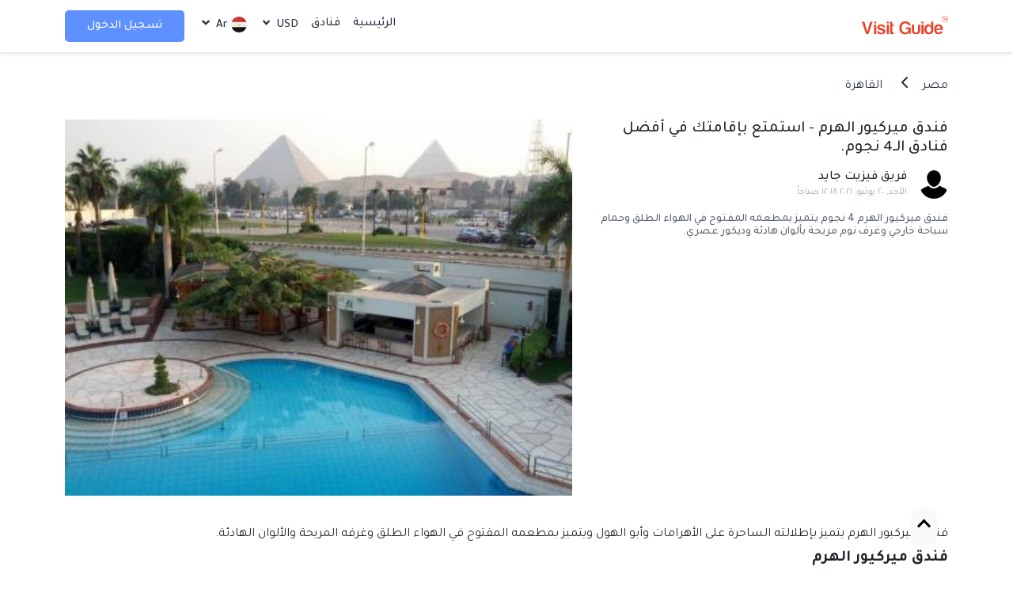

--- FILE ---
content_type: text/css
request_url: https://www.visit.guide/css/sass/app.ltr.css?v=2.1.5
body_size: 22721
content:
@charset "UTF-8";
@font-face {
  font-family: "poppins";
  src: local("poppins"), url("../../fonts/en_webfont/poppins/Poppins-Light.ttf") format("ttf");
  font-weight: 200;
  font-display: swap;
}
@font-face {
  font-family: "poppins";
  src: local("poppins"), url("../../fonts/en_webfont/poppins/Poppins-Medium.ttf") format("ttf");
  font-weight: 500;
  font-display: swap;
}
@font-face {
  font-family: "poppins";
  src: local("poppins"), url("../../fonts/en_webfont/poppins/Poppins-MediumItalic.ttf") format("ttf");
  font-weight: 400;
  font-display: swap;
}
@font-face {
  font-family: "poppins";
  src: local("poppins"), url("../../fonts/en_webfont/poppins/Poppins-SemiBold.ttf") format("ttf");
  font-weight: 500;
  font-display: swap;
}
@font-face {
  font-family: "poppins";
  src: local("poppins"), url("../../fonts/en_webfont/poppins/Poppins-Bold.ttf") format("ttf");
  font-weight: 600;
  font-display: swap;
}
.mainNavbar {
  box-shadow: 0px 1px 5px rgba(0, 0, 0, 0.1607843137);
  background-color: #fff;
  padding-bottom: 0.8rem;
  padding-top: 0.8rem;
}
.mainNavbar__content {
  display: flex;
  justify-content: space-between;
  align-items: center;
  width: 100%;
}
.mainNavbar__content .navbar-toggler {
  border: none;
}
@media (max-width: 991px) {
  .mainNavbar__content {
    display: block;
    position: relative;
  }
  .mainNavbar__content .navbar-toggler {
    right: 0;
    top: 10px;
  }
  .mainNavbar__content .navbar-collapse .navbar-nav {
    padding: 20px;
  }
  .mainNavbar__content .navbar-collapse .nav-item {
    padding: 4%;
    border: 1px solid #eee;
    margin: 2px;
    height: auto;
  }
}
.mainNavbar__content .dropdown-custom {
  direction: ltr;
  text-align: left;
}
.mainNavbar__content .dropdown-custom .dropdown-toggle::after {
  display: none;
}
.mainNavbar__content .dropdown-custom .dropdown-toggle {
  display: flex;
  align-items: center;
  text-transform: uppercase !important;
}
.mainNavbar__content .dropdown-custom .icon-avatar {
  margin-right: 4px;
  width: 18px;
  min-width: 18px;
  height: 18px;
  display: flex;
}
.mainNavbar__content .dropdown-custom .icon-avatar img {
  width: 100%;
  height: 100%;
  border-radius: 50%;
}
.mainNavbar__content .dropdown-custom .dropdown-menu {
  min-width: 10rem !important;
  border-radius: 8px;
}
.mainNavbar__content .dropdown-custom .dropdown-menu .dropdown-item {
  display: flex;
  align-items: center;
  padding-left: 15px;
  padding-right: 15px;
  font-size: 14px;
}
.mainNavbar__content .dropdown-custom .dropdown-menu .dropdown-item .icon {
  display: inline-block;
  width: 24px;
  color: #B9B9B9;
}
.mainNavbar__content #navbarNav {
  flex-grow: initial;
}
.mainNavbar__content #navbarNav form {
  position: relative;
}
.mainNavbar__content #navbarNav form .spec-nav {
  background-color: #f55536;
  border-radius: 0px 3px 3px 0px;
  border: none;
  position: absolute;
  padding: 4px;
  cursor: pointer;
  right: 5px;
}
.mainNavbar__content .nav-item .nav-link {
  color: #293347;
  font-weight: 500;
  text-transform: capitalize;
  font-size: 15px;
}
.mainNavbar__content .nav-item .nav-link.dropdown {
  text-transform: uppercase;
}
.mainNavbar__content .navBtn {
  background-color: #5E91FF;
  border-radius: 5px;
  transition: all 0.2s ease-in-out;
  padding: 0rem 1.2rem;
  text-align: center;
}
.mainNavbar__content .navBtn .nav-link {
  color: #fff !important;
}

@media (max-width: 991px) {
  .mainNavbar__content .navBtn {
    margin: 0 !important;
    max-width: 160px;
    font-weight: 900;
  }
}
@media (min-width: 800px) {
  .form-control {
    display: inline-block;
    width: 100% !important;
    vertical-align: middle;
  }
}
@media (min-width: 700px) {
  .form-control {
    display: inline-block;
    width: 100% !important;
    vertical-align: middle;
  }
}
@media (min-width: 600px) {
  .form-control {
    display: inline-block;
    width: 100% !important;
    vertical-align: middle;
  }
}
@media (min-width: 500px) {
  .form-control {
    display: inline-block;
    width: 100% !important;
    vertical-align: middle;
  }
}
.main-breadcrumb .breadcrumb {
  padding: 1.5rem 0;
  margin: 0;
  background-color: #fff;
}
@media (max-width: 600px) {
  .main-breadcrumb .breadcrumb {
    padding: 4rem 0 1.5rem 0;
  }
}
.main-breadcrumb .breadcrumb .breadcrumb-item {
  display: flex;
  align-items: center;
}
.main-breadcrumb .breadcrumb a {
  color: #293347 !important;
}
.main-breadcrumb .breadcrumb .breadcrumb-item.active {
  color: #5E91FF;
}
.main-breadcrumb .breadcrumb img.arrow {
  width: 8px;
  height: 28px;
  margin: 0 10px;
}
.main-breadcrumb .breadcrumb-item + .breadcrumb-item::before {
  content: "";
  display: none;
}

.dropdown-list .dropdown-item {
  display: flex;
  align-items: center;
  padding-top: 6px;
  padding-bottom: 6px;
  color: black;
  font-size: 14px;
  font-weight: 500;
}
.dropdown-list .dropdown-item .icon-list {
  width: 22px;
  height: 20px;
  display: flex;
  align-items: center;
  justify-content: center;
  margin-right: 10px;
}
.dropdown-list .dropdown-item .icon-list svg {
  width: 100%;
  max-height: 100%;
}
.dropdown-list .dropdown-item .icon-list.user-icon svg path {
  fill: #5E91FF;
}
.dropdown-list .dropdown-item .icon-list.booking-icon svg path {
  fill: #64CF7A;
}
.dropdown-list .dropdown-item .icon-list.favorite-icon svg path {
  fill: #F55536;
}

.home-header {
  height: 500px;
  background-color: #888;
}
.home-header.pages {
  height: 350px;
}
@media (max-width: 991px) {
  .home-header.pages {
    height: 250px;
  }
}
@media (max-width: 991px) {
  .home-header {
    height: 350px;
  }
}
.home-header__container {
  height: 100%;
  display: flex;
  flex-direction: column;
  justify-content: center;
  align-items: center;
}
.home-header__container h1 {
  font-weight: bold;
  color: #293347;
  font-size: 48px;
  margin-bottom: 2.5rem;
}
@media (max-width: 768px) {
  .home-header__container h1 {
    font-size: 30px;
  }
}
.home-header__container--form {
  position: relative;
}
.home-header__container--form input {
  background-color: #fff;
  padding: 1rem;
  border: 1px solid #ccc;
  border-radius: 4px;
  width: 40vw;
}
@media (max-width: 1024px) {
  .home-header__container--form input {
    width: 50vw;
  }
}
@media (max-width: 767px) {
  .home-header__container--form input {
    width: 80vw;
  }
}
.home-header__container--form input::-moz-placeholder {
  color: #293347;
}
.home-header__container--form input::placeholder {
  color: #293347;
}
.home-header__container--form .spec {
  background-color: #f55536;
  border-radius: 0px 3px 3px 0px;
  border: none;
  position: absolute;
  padding: 1rem;
  height: 100%;
  cursor: pointer;
  right: 0;
}
.home-header__container--form button {
  background-color: #5E91FF;
  border-radius: 0px 3px 3px 0px;
  border: none;
  position: absolute;
  padding: 1rem;
  height: 100%;
  cursor: pointer;
  right: 0;
  top: 0;
}

.hart-card .owl-next.disabled,
.hart-card .owl-prev.disabled {
  display: none !important;
}
.hart-card .arrow_left {
  transform: rotate(180deg);
}
.hart-card__content .owl-next,
.hart-card__content .owl-prev {
  position: absolute;
  top: 30%;
  width: 50px;
  height: 50px;
  background-color: #fff !important;
  box-shadow: 0px 2px 4px rgba(0, 0, 0, 0.1607843137);
  border-radius: 50%;
}
.hart-card__content .owl-next span,
.hart-card__content .owl-prev span {
  font-size: 30px;
  color: #f55536;
}
.hart-card__content .owl-next {
  right: -20px;
}
@media (max-width: 600px) {
  .hart-card__content .owl-next {
    right: -10px;
  }
}
.hart-card__content .owl-prev {
  left: -20px;
}
@media (max-width: 600px) {
  .hart-card__content .owl-prev {
    left: -10px;
  }
}
.hart-card__content .card .card-body {
  padding: 10px 0;
}
.hart-card__content .card img.card-img-top {
  box-shadow: 0px 2px 4px rgba(0, 0, 0, 0.1607843137);
  position: relative;
}
.hart-card__content .card .likeBtn {
  position: absolute;
  right: 0;
  top: 5px;
  border: none;
  background-color: transparent;
  cursor: pointer;
}
.hart-card__content .card .card-cate {
  background: #ff4421;
  color: #fff;
  font-size: 10px;
  font-weight: bold;
  padding: 5px 8px;
  margin: 5px;
  display: inline-block;
}
.hart-card__content .card .card-text {
  color: #293347;
  font-weight: 500;
}

.home-explore__grid .card {
  border-radius: 12px;
  border: none;
}
.home-explore__grid .card img {
  max-height: 180px;
  -o-object-fit: cover;
     object-fit: cover;
  border-radius: 12px 12px 0px 0px;
}
.home-explore__grid .card .card-body {
  text-align: inherit;
  border: 1px solid #9da3af;
  border-top: none;
  border-radius: 0px 0px 12px 12px;
}
.home-explore__grid .card .card-body h5 {
  color: #293347;
  text-transform: capitalize;
  font-weight: 500;
}

.home-experince__blue {
  padding: 2rem 0;
  background-color: #fff5f1;
}
.home-experince__blue img {
  border-radius: 12px;
}
.home-experince__blue .card-body {
  padding: 1.25rem 0;
}
.home-experince__blue .card img.big {
  min-height: 457px;
}
@media (max-width: 768px) {
  .home-experince__blue .card img.big {
    min-height: 246px;
  }
}
.home-experince__blue .card img.wide {
  height: 230px;
}
@media (max-width: 600px) {
  .home-experince__blue .card img.wide {
    height: 166px;
  }
}
.home-experince .card {
  border: none;
  background-color: transparent;
}
@media (max-width: 600px) {
  .home-experince .card {
    margin-bottom: 0.25rem;
  }
}
.home-experince .card img.big {
  max-height: 370px;
}
@media (max-width: 768px) {
  .home-experince .card img.big {
    max-height: 246px;
  }
}
.home-experince .card img.small {
  height: 160px;
}
@media (max-width: 600px) {
  .home-experince .card img.small {
    height: 166px;
  }
}
.home-experince .card img {
  -o-object-fit: cover;
     object-fit: cover;
}
@media (max-width: 600px) {
  .home-experince .card img {
    height: auto;
  }
}
.home-experince .card .card-body {
  padding: 0.5rem 0;
  font-weight: 500;
}
.home-experince .card .card-body .card-cate {
  background: #ff4421;
  color: #fff;
  font-size: 10px;
  font-weight: bold;
  padding: 5px 8px;
  margin: 5px;
  display: inline-block;
}
.home-experince .card .card-body .card-text {
  color: #293347;
  font-weight: 500;
  font-size: 16px;
  padding: 0.5rem;
}

.home-tags__content {
  display: flex;
  justify-content: center;
  align-items: center;
  flex-wrap: wrap;
}

.dropdown-menu-right {
  left: unset !important;
  right: 0px;
}

[dir=rtl] .dropdown-menu-right {
  left: 0px !important;
  right: unset !important;
}

.icon-list {
  width: 22px;
  height: 20px;
  display: flex;
  align-items: center;
  justify-content: center;
  margin-right: 10px;
}

.home-header {
  height: 500px;
  background-color: #888;
}
.home-header.pages {
  height: 350px;
}
@media (max-width: 991px) {
  .home-header.pages {
    height: 250px;
  }
}
@media (max-width: 991px) {
  .home-header {
    height: auto;
  }
}
.home-header__container {
  height: 100%;
  display: flex;
  flex-direction: column;
  justify-content: center;
  align-items: center;
}
.home-header__container h1 {
  font-weight: bold;
  color: #293347;
  font-size: 48px;
  margin-bottom: 2.5rem;
}
@media (max-width: 768px) {
  .home-header__container h1 {
    font-size: 30px;
  }
}
.home-header__container--form {
  position: relative;
}
.home-header__container--form input {
  background-color: #fff;
  padding: 1rem;
  border: 1px solid #ccc;
  border-radius: 4px;
  width: 40vw;
}
@media (max-width: 1024px) {
  .home-header__container--form input {
    width: 50vw;
  }
}
@media (max-width: 767px) {
  .home-header__container--form input {
    width: 80vw;
  }
}
.home-header__container--form input::-moz-placeholder {
  color: #293347;
}
.home-header__container--form input::placeholder {
  color: #293347;
}
.home-header__container--form .spec-ar {
  background-color: #f55536;
  border-radius: 0px 3px 3px 0px;
  border: none;
  position: absolute;
  padding: 1rem;
  height: 100%;
  cursor: pointer;
  left: 0 !important;
}

.hart-card .owl-next.disabled,
.hart-card .owl-prev.disabled {
  display: none !important;
}
.hart-card .arrow_left {
  transform: rotate(180deg);
}
.hart-card__content .owl-next,
.hart-card__content .owl-prev {
  position: absolute;
  top: 26%;
  width: 50px;
  height: 50px;
  background-color: #fff !important;
  box-shadow: 0px 2px 4px rgba(0, 0, 0, 0.1607843137);
  border-radius: 50%;
}
.hart-card__content .owl-next span,
.hart-card__content .owl-prev span {
  font-size: 30px;
  color: #f55536;
}
.hart-card__content .owl-next {
  right: -20px;
}
@media (max-width: 600px) {
  .hart-card__content .owl-next {
    right: -10px;
  }
}
.hart-card__content .owl-prev {
  left: -20px;
}
@media (max-width: 600px) {
  .hart-card__content .owl-prev {
    left: -10px;
  }
}
.hart-card__content .card .card-body {
  padding: 10px 0;
}
.hart-card__content .card img.card-img-top {
  box-shadow: 0px 2px 4px rgba(0, 0, 0, 0.1607843137);
  position: relative;
}
.hart-card__content .card .likeBtn {
  position: absolute;
  right: 0;
  top: 5px;
  border: none;
  background-color: transparent;
  cursor: pointer;
}
.hart-card__content .card .card-cate {
  background: #ff4421;
  color: #fff;
  font-size: 10px;
  font-weight: bold;
  padding: 5px 8px;
  margin: 5px;
  display: inline-block;
}
.hart-card__content .card .card-text {
  color: #293347;
  font-weight: 500;
}

.home-explore__grid .card {
  border-radius: 5px;
  border: none;
}
.home-explore__grid .card img {
  max-height: 180px;
  -o-object-fit: cover;
     object-fit: cover;
  border-radius: 5px 5px 0px 0px;
}
.home-explore__grid .card .card-body {
  text-align: center;
  border: 1px solid #9da3af;
  border-top: none;
  border-radius: 0px 0px 5px 5px;
}
.home-explore__grid .card .card-body h5 {
  color: #293347;
  text-transform: capitalize;
  font-weight: 500;
  font-size: 18px;
}

.home-experince__blue {
  padding: 2rem 0;
  background-color: #fff5f1;
}
.home-experince__blue img {
  border-radius: 12px;
}
.home-experince__blue .card-body {
  padding: 1.25rem 0;
}
.home-experince__blue .card img.big {
  min-height: 457px;
}
@media (max-width: 768px) {
  .home-experince__blue .card img.big {
    min-height: 246px;
  }
}
.home-experince__blue .card img.wide {
  height: 230px;
}
@media (max-width: 600px) {
  .home-experince__blue .card img.wide {
    height: 166px;
  }
}
.home-experince .card {
  border: none;
  background-color: transparent;
}
@media (max-width: 600px) {
  .home-experince .card {
    margin-bottom: 0.25rem;
  }
}
.home-experince .card img.big {
  max-height: 370px;
}
@media (max-width: 768px) {
  .home-experince .card img.big {
    max-height: 246px;
  }
}
.home-experince .card img.small {
  height: 160px;
}
@media (max-width: 768px) {
  .home-experince .card img.small {
    height: auto;
  }
}
.home-experince .card img {
  -o-object-fit: cover;
     object-fit: cover;
}
@media (max-width: 600px) {
  .home-experince .card img {
    height: auto;
  }
}
.home-experince .card .card-body {
  padding: 0.5rem 0;
  font-weight: 500;
}
.home-experince .card .card-body .card-cate {
  background: #ff4421;
  color: #fff;
  font-size: 10px;
  font-weight: bold;
  padding: 5px 8px;
  margin: 5px;
  display: inline-block;
}
.home-experince .card .card-body .card-text {
  color: #293347;
  font-weight: 500;
  font-size: 16px;
}

.home-tags__content {
  display: flex;
  justify-content: center;
  align-items: center;
  flex-wrap: wrap;
}

.container.h-100 {
  padding: 80px 20px;
}

.search-tags .main-head h4 {
  font-size: 24px;
}
.search-tags__btns {
  display: flex;
  align-items: center;
  flex-wrap: wrap;
}
.search-tags__btns a {
  border: 1px solid #cccccc;
  border-radius: 6px;
  padding: 10px 1.2rem;
  transition: all 0.2s ease-in-out;
  text-transform: capitalize;
  display: flex;
  align-items: center;
  margin-bottom: 1.5rem;
}
.search-tags__btns a:not(:last-child) {
  margin-right: 1.2rem;
}
@media (max-width: 600px) {
  .search-tags__btns a:not(:last-child) {
    margin-right: 5px;
  }
}
@media (max-width: 600px) {
  .search-tags__btns a {
    margin-bottom: 10px;
    padding: 10px 1rem;
  }
}
.search-tags__btns a.active, .search-tags__btns a:hover {
  background-color: rgba(29, 97, 245, 0.2509803922);
  box-shadow: 0px 1px 4px rgba(0, 0, 0, 0.1607843137);
}
.search-tags__btns span {
  margin-left: 10px;
  color: #293347;
}

.hart-grid {
  display: grid;
  grid-template-columns: repeat(auto-fit, minmax(18rem, 1fr)) !important;
  grid-gap: 1.25rem;
}
.hart-grid .card img {
  border-radius: 0 !important;
}

.live-section img {
  position: relative;
  width: 100%;
  max-height: 350px;
  -o-object-fit: cover;
     object-fit: cover;
}
.live-section__info {
  width: 80%;
  background-color: #ffffff;
  color: #293347;
  font-weight: bold;
  padding: 1rem 3rem;
  text-align: center;
  box-shadow: 0px 1px 4px rgba(0, 0, 0, 0.1607843137);
  border-radius: 8px;
  transform: translateY(-50%);
  margin: 0 auto;
}
@media (max-width: 768px) {
  .live-section__info {
    padding: 0.5rem 1rem;
  }
}

.explore-page .page-upper-head {
  display: flex;
  align-items: center;
  justify-content: center;
  min-height: 450px;
  padding: 4rem 2rem;
  background-color: #888;
  background-size: cover;
  position: relative;
}
.explore-page .page-upper-head .form-wrap {
  max-width: 750px;
  width: 100%;
  z-index: 3;
  position: relative;
}
.explore-page .page-upper-head .form-wrap .form-title {
  text-align: center;
  color: #fff;
  font-size: 48px;
  font-weight: bold;
  margin-bottom: 2rem;
}
@media (max-width: 767.98px) {
  .explore-page .page-upper-head .form-wrap .form-title {
    font-size: 34px;
  }
}
.explore-page .page-upper-head .form-wrap .form-container {
  display: flex;
  flex-wrap: wrap;
  justify-content: center;
}
.explore-page .page-upper-head .form-wrap .form-container .input-group {
  border-radius: 0 10px 10px 0;
  overflow: hidden;
  width: unset;
}
@media (max-width: 767.98px) {
  .explore-page .page-upper-head .form-wrap .form-container .input-group {
    border-radius: 5px;
    margin-bottom: 10px;
    flex: 0 0 100%;
    text-align: center;
    display: flex;
    justify-content: center;
  }
}
@media (max-width: 767.98px) {
  .explore-page .page-upper-head .form-wrap .form-container .input-group-custom {
    border-radius: 5px !important;
    margin-bottom: 10px;
    flex: 0 0 100%;
  }
}
.explore-page .page-upper-head .form-wrap .form-container .input-group-custom:first-child {
  border-radius: 10px 0 0 10px;
}

.overlay {
  position: absolute;
  left: 0;
  top: 0;
  width: 100%;
  height: 100%;
  background-color: rgba(0, 0, 0, 0.4);
}

.input-group-custom {
  position: relative;
  background-color: #fff;
  border: 1px solid #eee;
  min-width: 140px;
}
.input-group-custom .input-group-icon {
  position: absolute;
  left: 8px;
  top: 12px;
  font-size: 18px;
}
.input-group-custom .form-control {
  background-color: transparent;
  position: relative;
  z-index: 2;
  border-radius: 0;
  border: 0;
  min-height: 50px;
  padding: 5px 10px;
  padding-left: 35px;
  max-width: 150px;
}
@media (max-width: 767.98px) {
  .input-group-custom .form-control {
    max-width: 100%;
  }
}
.input-group-custom .nice-select {
  height: 100%;
  line-height: 50px;
  font-size: 16px;
  border: 0;
  width: 100%;
}
.input-group-custom .nice-select:after {
  height: 10px;
  margin-top: -8px;
  right: 12px;
  width: 10px;
}

.btn-main {
  min-width: 100px;
  min-height: 50px;
  display: flex;
  align-items: center;
  justify-content: center;
  text-align: center;
  color: #fff;
  cursor: pointer;
  background-color: #5E91FF;
  border: 1px solid #5E91FF;
  font-size: 16px;
}

.steps-section .step-item {
  text-align: center;
  margin-bottom: 1.5rem;
}
.steps-section .step-item .step-icon {
  width: 60px;
  height: 60px;
  display: flex;
  align-items: center;
  justify-content: center;
  border-radius: 50%;
  color: #fff;
  background-color: #F55536;
  margin-bottom: 24px;
  font-size: 22px;
  margin-left: auto;
  margin-right: auto;
}
.steps-section .step-item .step-title {
  font-size: 20px;
  margin-bottom: 10px;
}
.steps-section .step-item .step-description {
  font-size: 16px;
  color: #9DA3AF;
  max-width: 300px;
  margin: 5px auto;
}

.homeTags {
  font-weight: 500;
}

.card-lg {
  margin-bottom: 1.4rem;
  display: block;
  position: relative;
  height: 380px;
}
.card-lg a {
  display: block;
  width: 100%;
  height: 100%;
}
.card-lg a:before {
  position: absolute;
  top: 0;
  left: 0;
  width: 100%;
  height: 100%;
  background-color: rgba(0, 0, 0, 0.6);
  z-index: 1;
  content: "";
}
@media (max-width: 575.98px) {
  .card-lg {
    height: 350px;
  }
}
@media (min-width: 768px) and (max-width: 991.98px) {
  .card-lg {
    height: 250px;
  }
}
.card-lg img {
  width: 100%;
  height: 100%;
  display: block;
  min-height: 250px;
  -o-object-fit: cover;
     object-fit: cover;
}
.card-lg .card-text {
  color: #fff;
  font-size: 20px;
  font-weight: 500;
  padding: 10px;
  position: absolute;
  left: 50%;
  top: 50%;
  transform: translate(-50%, -50%);
  z-index: 2;
}

.press-items .press-item {
  display: flex;
  align-items: center;
  justify-content: center;
  margin-bottom: 1.4rem;
}
.press-items .press-item img {
  width: 100%;
  max-width: 115px;
}

.main-head h4 {
  font-weight: 500;
  margin-bottom: 2rem;
}

footer .select2-container {
  max-width: 100%;
}

.home-header.deals-page {
  background-image: url("../images/deals_bg.png");
  background-position: center;
  background-repeat: no-repeat;
  background-size: cover;
}

.find-deals__header {
  display: flex;
  justify-content: space-between;
  align-items: baseline;
  flex-wrap: wrap;
}
@media (max-width: 991px) {
  .find-deals__header {
    align-items: center;
    justify-content: center;
    text-align: center;
  }
}
.find-deals__header h1 {
  font-size: 52px;
  font-weight: 500;
}
@media (max-width: 991px) {
  .find-deals__header h1 {
    font-size: 45px;
    margin-bottom: 1rem;
  }
}
.find-deals__header h1 span {
  color: #f55536;
}
@media (max-width: 768px) {
  .find-deals__header h1 {
    text-align: center;
    margin-bottom: 1rem;
  }
}
@media (max-width: 600px) {
  .find-deals__header h1 {
    font-size: 35px;
  }
}
.find-deals__header form span {
  font-size: 20px;
  margin-right: 10px;
}
.find-deals__header .select-header span {
  color: #293347;
  font-size: 20px;
  margin-right: 10px;
}
.find-deals__header .list {
  top: 44px;
  background: #fff5f1 0% 0% no-repeat padding-box;
  border-radius: 12px;
  display: flex;
  flex-direction: column;
  justify-content: center;
  height: 102px;
  right: 0px;
}
.find-deals__header .list li {
  color: #293347;
  font-size: 18px;
  font-weight: 500;
}
.find-deals__header .list li:first-child {
  height: 0 !important;
  visibility: hidden !important;
  position: absolute !important;
}
.find-deals__header .nice-select {
  border: 1px solid #cccccc;
  border-radius: 5px;
}
.find-deals__header .nice-select .option {
  padding-left: 9px;
  padding-right: 29px;
}
.find-deals__header .nice-select::after {
  width: 13px;
  height: 13px;
  top: 38%;
  border-bottom: 2px solid #000;
  border-right: 2px solid #000;
  right: 14px;
}
.find-deals .search-tags__btns {
  margin-top: 1rem;
}
.find-deals .search-tags__btns a {
  transition: all 0.2s ease-in-out;
  margin-bottom: 1rem;
}
.find-deals .search-tags__btns a:not(:last-child) {
  margin-right: 1.6rem;
}
@media (max-width: 768px) {
  .find-deals .search-tags__btns a:not(:last-child) {
    margin-right: 1rem;
  }
}
.find-deals .search-tags__btns a span {
  margin: 0;
  transition: all 0.2s ease-in-out;
}
.find-deals .search-tags__btns a:hover {
  border-radius: 8px;
}
.find-deals .search-tags__btns a:hover span {
  color: #fff;
}
.find-deals .search-tags__btns a.active {
  border: 1px solid #f55536 !important;
  border-radius: 8px !important;
  background-color: #f55536;
  box-shadow: none !important;
}
.find-deals .search-tags__btns a.active span {
  color: #fff !important;
}

.search-tags__btns {
  margin-top: 1rem;
}
.search-tags__btns a {
  transition: all 0.2s ease-in-out;
  margin-bottom: 1rem;
}
.search-tags__btns a:not(:last-child) {
  margin-right: 1.6rem;
}
@media (max-width: 768px) {
  .search-tags__btns a:not(:last-child) {
    margin-right: 1rem;
  }
}
.search-tags__btns a span {
  margin: 0;
  transition: all 0.2s ease-in-out;
}
.search-tags__btns a:hover {
  border: 1px solid #f55536 !important;
  border-radius: 8px;
  background-color: #f55536;
}
.search-tags__btns a:hover span {
  color: #fff;
}
.search-tags__btns a.active {
  border: 1px solid #f55536 !important;
  border-radius: 8px !important;
  background-color: #f55536;
  box-shadow: none !important;
}
.search-tags__btns a.active span {
  color: #fff !important;
}

.find-deals.hart-card {
  margin-top: 1rem;
}
.find-deals.hart-card .hart-card__content .card img.card-img-top {
  border-radius: 6px 6px 0px 0px !important;
}
.find-deals.hart-card .hart-card__content .card .banar {
  position: absolute;
  right: 0;
  bottom: 0;
  border-radius: 4px 0px 0px 4px;
  color: #fff;
  background-color: #f55536;
  padding: 0.5rem 0.7rem;
  font-weight: 500;
}
.find-deals.hart-card .hart-card__content .card .card-body {
  padding-left: 8px;
  padding-right: 8px;
  background-color: #fff;
  border: 1px solid #cccccc;
  border-radius: 0px 0px 12px 12px;
  border-top: 0;
  margin: 0;
  box-shadow: -13px 14px 8px -7px rgba(0, 0, 0, 0.08);
}
.find-deals.hart-card .hart-card__content .card .card-body .price {
  padding-bottom: 1rem;
}
.find-deals.hart-card .hart-card__content .card .card-body .price span {
  font-size: 14px;
  color: #9da3af;
  font-weight: 200;
}
.find-deals.hart-card .hart-card__content .card .card-body .price b {
  font-size: 18px;
  color: #f55536;
}
.find-deals.hart-card .hart-card__content .card .card-body .price .price__after {
  margin-left: 1rem;
  text-decoration: line-through;
  text-decoration-color: red;
}
.find-deals.hart-card .hart-card__content .card .card-body .price .price__after b {
  color: #000;
}

.hart-card.basic .hart-card__content {
  display: grid;
  grid-gap: 1.25rem;
  grid-template-columns: repeat(auto-fit, minmax(15rem, 1fr)) !important;
}

.hotels-page .main-breadcrumb .breadcrumb {
  justify-content: center;
}
.hotels-page .section-head {
  margin-bottom: 1rem;
  display: flex;
  align-items: flex-end;
  flex-wrap: wrap;
  justify-content: space-between;
}
.hotels-page .section-head .section-title {
  font-size: 24px;
  font-weight: 500;
  margin: 0;
  text-transform: capitalize;
}
.hotels-page .section-head .select-header {
  margin-top: 10px;
}
.hotels-page .section-head .select-header span {
  margin-left: 10px;
}
.hotels-page .section-head .nice-select {
  padding-right: 18px;
  padding-left: 30px;
}
.hotels-page .section-head .nice-select:after {
  left: 14px;
  right: auto;
}
.hotels-page .section-head .list {
  height: unset;
  max-height: 150px;
}
.hotels-page .nice-select .current {
  text-transform: capitalize;
}
.hotels-page .card {
  border: 1px solid #ccc;
  border-radius: 6px;
}
.hotels-page .card .card-body {
  padding: 10px;
}
.hotels-page .card img.card-img-top {
  border-radius: 6px 6px 0 0;
  -o-object-fit: cover;
     object-fit: cover;
  min-height: 150px;
}
.hotels-page .card .btn-favorite {
  position: absolute;
  right: 10px;
  top: 10px;
  font-size: 24px;
  z-index: 3;
  color: #B9B9B9;
  cursor: pointer;
}
.hotels-page .price {
  color: #B9B9B9;
  font-size: 14px;
}
.hotels-page .price strong {
  color: #000;
}

.wrap-rating {
  display: flex;
  align-items: center;
  --starColor: #FFDC00;
}
.wrap-rating .card-rating {
  display: flex;
  align-items: center;
}
.wrap-rating .card-rating .rate-item {
  position: relative;
  font-size: 20px;
  color: #eee;
  margin-left: 2px;
  display: inline-block;
}
.wrap-rating .card-rating .rate-item:first-child {
  margin-left: 0;
  margin-right: 0;
}
.wrap-rating .card-rating .rate-item::before {
  content: "★";
}
.wrap-rating .card-rating.is-5 .rate-item:nth-child(-n+5) {
  color: var(--starColor);
}
.wrap-rating .card-rating.is-4 .rate-item:nth-child(-n+4) {
  color: var(--starColor);
}
.wrap-rating .card-rating.is-3 .rate-item:nth-child(-n+3) {
  color: var(--starColor);
}
.wrap-rating .card-rating.is-2 .rate-item:nth-child(-n+2) {
  color: var(--starColor);
}
.wrap-rating .card-rating.is-1 .rate-item:nth-child(-n+1) {
  color: var(--starColor);
}
.wrap-rating .userCount {
  margin-left: 5px;
  margin-right: 5px;
  font-size: 14px;
  color: #9DA3AF;
}

.hotel-single-page .post-head .wrap-title {
  display: flex;
  flex-wrap: wrap;
  align-items: center;
  margin-bottom: 10px;
}
.hotel-single-page .post-head .wrap-title .title {
  font-weight: bold;
  font-size: 34px;
  color: #293347;
}
.hotel-single-page .post-head .wrap-title .wrap-rating {
  margin-left: 10px;
  margin-right: 10px;
}
.hotel-single-page .post-head .wrap-title .wrap-rating .card-rating .rate-item {
  font-size: 20px;
}
.hotel-single-page .post-head .wrap-title .wrap-rating .card-rating.is-5 .rate-item:nth-child(-n+5) {
  color: #FFDC00;
}
.hotel-single-page .post-head .wrap-title .wrap-rating .card-rating.is-4 .rate-item:nth-child(-n+4) {
  color: #FFDC00;
}
.hotel-single-page .post-head .wrap-title .wrap-rating .card-rating.is-3 .rate-item:nth-child(-n+3) {
  color: #FFDC00;
}
.hotel-single-page .post-head .wrap-title .wrap-rating .card-rating.is-2 .rate-item:nth-child(-n+2) {
  color: #FFDC00;
}
.hotel-single-page .post-head .wrap-title .wrap-rating .card-rating.is-1 .rate-item:nth-child(-n+1) {
  color: #FFDC00;
}
.hotel-single-page .post-head .post-location {
  font-size: 16px;
}
.hotel-single-page .post-head .post-location .icon {
  color: #F55536;
}
.hotel-single-page .post-head .post-rating {
  color: #9DA3AF;
}
.hotel-single-page .post-head .post-rating strong {
  font-weight: bold;
  color: #5E91FF;
}
.hotel-single-page .pgwSlider .ps-current {
  float: none;
}
.hotel-single-page .post-slider {
  margin-top: 1rem;
}
.hotel-single-page .formCheckIn {
  display: flex;
  align-items: center;
  flex-wrap: wrap;
}
.hotel-single-page .formCheckIn .formContent {
  display: flex;
}
@media (max-width: 767px) {
  .hotel-single-page .formCheckIn .formContent {
    flex-wrap: wrap;
  }
}
.hotel-single-page .formCheckIn .formContent .input-group {
  background-color: #fff;
  position: relative;
}
.hotel-single-page .formCheckIn .formContent .input-group .input-group-prepend {
  margin: 7px !important;
}
.hotel-single-page .formCheckIn .formContent .input-group .input-group-append {
  margin: 7px !important;
}
@media (max-width: 767px) {
  .hotel-single-page .formCheckIn .formContent .input-group {
    flex: 0 0 100%;
    border: 1px solid #F55536 !important;
    border-radius: 25px !important;
    margin-bottom: 10px;
  }
}
.hotel-single-page .formCheckIn .formContent .input-group .input-group-text {
  border: 0 !important;
  background-color: #fff;
}
.hotel-single-page .formCheckIn .formContent .input-group .form-control {
  border: 0 !important;
  background-color: #fff;
  min-height: 45px;
  line-height: 32px;
  color: #293347;
}
.hotel-single-page .formCheckIn .formContent .input-group:nth-child(1) {
  border: 1px solid #F55536;
  border-radius: 25px 0 0 25px;
}
.hotel-single-page .formCheckIn .formContent .input-group:nth-child(1) .input-group-text {
  border-radius: 25px 0 0 25px;
}
.hotel-single-page .formCheckIn .formContent .input-group:nth-child(1) .form-control {
  border-radius: 0;
}
.hotel-single-page .formCheckIn .formContent .input-group:nth-child(2) {
  border-top: 1px solid #F55536;
  border-bottom: 1px solid #F55536;
  border-left: 0;
  border-right: 0;
  border-radius: 0;
}
.hotel-single-page .formCheckIn .formContent .input-group:nth-child(2) .input-group-text {
  border-radius: 0;
}
.hotel-single-page .formCheckIn .formContent .input-group:nth-child(2) .form-control {
  border-radius: 0;
}
.hotel-single-page .formCheckIn .formContent .input-group:nth-child(3) {
  border: 1px solid #F55536;
  border-radius: 0 25px 25px 0;
}
.hotel-single-page .formCheckIn .formContent .input-group:nth-child(3) .input-group-text {
  border-radius: 0;
}
.hotel-single-page .formCheckIn .formContent .input-group:nth-child(3) .form-control {
  border-radius: 0 25px 25px 0;
}
.hotel-single-page .formCheckIn .formContent .modalWrap {
  display: none;
}
.hotel-single-page .formCheckIn .formContent .modalContent {
  position: absolute;
  left: 0;
  width: 100%;
  top: 54px;
  padding: 15px;
  border-radius: 8px;
  background-color: #fff;
  border: 1px solid #F55536;
  z-index: 4;
}
.hotel-single-page .formCheckIn .formContent .modalContent .modalItem {
  display: flex;
  align-items: center;
  justify-content: space-between;
  padding-top: 8px;
  padding-bottom: 8px;
}
.hotel-single-page .formCheckIn .formContent .modalContent .modalItem .modalItemAction {
  display: flex;
  align-items: center;
  /* Chrome, Safari, Edge, Opera */
  /* Firefox */
}
.hotel-single-page .formCheckIn .formContent .modalContent .modalItem .modalItemAction .input-number {
  display: flex;
  align-items: center;
}
.hotel-single-page .formCheckIn .formContent .modalContent .modalItem .modalItemAction .input-number input {
  border: 0;
  height: 40px;
  width: 45px;
  outline: none;
  border-radius: 5px;
  text-align: center;
  color: #5E91FF;
  font-weight: bold;
  font-size: 18px;
}
.hotel-single-page .formCheckIn .formContent .modalContent .modalItem .modalItemAction input::-webkit-outer-spin-button,
.hotel-single-page .formCheckIn .formContent .modalContent .modalItem .modalItemAction input::-webkit-inner-spin-button {
  -webkit-appearance: none;
  margin: 0;
}
.hotel-single-page .formCheckIn .formContent .modalContent .modalItem .modalItemAction input[type=number] {
  -moz-appearance: textfield;
}
.hotel-single-page .formCheckIn .formContent .modalContent .modalItem .modalItemAction .input-number-increment,
.hotel-single-page .formCheckIn .formContent .modalContent .modalItem .modalItemAction .input-number-decrement {
  background-color: transparent;
  border: 0;
  cursor: pointer;
  outline: none;
  text-align: center;
  padding: 0;
  min-width: 20px;
  height: 20px;
  display: flex;
  align-items: center;
  justify-content: center;
  font-size: 16px;
  color: #F55536;
}
.hotel-single-page .formCheckIn .actions {
  margin-left: 20px;
}
.hotel-single-page .formCheckIn .actions .btn {
  border-radius: 30px;
}
.hotel-single-page .post-content h2 {
  font-size: 28px;
  margin-bottom: 1rem;
  font-weight: 600;
}
.hotel-single-page .post-content p {
  font-size: 18px;
}
.hotel-single-page .post-list h2 {
  font-size: 20px;
  font-weight: 600;
  margin-bottom: 1.3rem;
}
.hotel-single-page .post-list .nav {
  display: flex;
  flex-wrap: wrap;
  max-width: 800px;
}
.hotel-single-page .post-list .nav .nav-item {
  flex: 0 0 50%;
  padding-right: 10px;
  margin-bottom: 15px;
  font-size: 18px;
}
@media (max-width: 565px) {
  .hotel-single-page .post-list .nav .nav-item {
    flex: 0 0 100%;
  }
}
.hotel-single-page .post-list .nav .nav-item .icon {
  margin-right: 10px;
}
.hotel-single-page .post-list .nav .nav-item .icon img {
  max-width: 20px;
}

.room-item {
  margin-top: 24px;
}
.room-item:not(:last-child) {
  border-bottom: 1px solid #c4c2c2;
}
.room-item .room-title {
  font-size: 18px;
  margin-bottom: 10px;
}
.room-item .room-main-info {
  display: flex;
  flex-wrap: wrap;
}
.room-item .room-main-info .nav-item {
  flex: 0 0 50%;
  padding-right: 10px;
  margin-bottom: 8px;
  font-size: 18px;
}
@media (max-width: 565px) {
  .room-item .room-main-info .nav-item {
    flex: 0 0 100%;
  }
}
.room-item .room-main-info .nav-item .icon {
  margin-right: 10px;
}
.room-item .room-main-info .nav-item .icon img {
  max-width: 24px;
}
.room-item .room-info {
  display: flex;
  flex-wrap: wrap;
  list-style-type: disc;
  padding-left: 15px;
  padding-right: 15px;
}
.room-item .room-info .nav-item {
  flex: 0 0 50%;
  padding-right: 10px;
  margin-bottom: 8px;
  font-size: 16px;
}
@media (max-width: 565px) {
  .room-item .room-info .nav-item {
    flex: 0 0 100%;
  }
}
.room-item .room-actions {
  text-align: center;
}
.room-item .room-actions .room-number {
  font-size: 14px;
  color: #293347;
  margin-bottom: 5px;
}
.room-item .room-actions .room-price {
  margin-bottom: 10px;
  font-size: 20px;
  font-weight: bold;
}

.number-group {
  display: flex;
  align-items: center;
  justify-content: center;
  /* Chrome, Safari, Edge, Opera */
  /* Firefox */
}
.number-group input {
  border: 0;
  height: 40px;
  width: 45px;
  outline: none;
  border-radius: 0;
  text-align: center;
  color: #000;
  font-weight: bold;
  font-size: 18px;
  border-top: 1px solid #9DA3AF;
  border-bottom: 1px solid #9DA3AF;
}
.number-group input::-webkit-outer-spin-button,
.number-group input::-webkit-inner-spin-button {
  -webkit-appearance: none;
  margin: 0;
}
.number-group input[type=number] {
  -moz-appearance: textfield;
}
.number-group .input-number-increment,
.number-group .input-number-decrement {
  background-color: transparent;
  border: 0;
  cursor: pointer;
  outline: none;
  text-align: center;
  padding: 0;
  min-width: 40px;
  height: 40px;
  display: flex;
  align-items: center;
  justify-content: center;
  font-size: 30px;
  line-height: 30px;
  color: #000;
  border: 1px solid #9DA3AF;
  padding: 2px 8px 8px 8px;
  font-family: auto;
}

.btn-second {
  font-size: 16px;
  background-color: #5E91FF;
  border-color: #5E91FF;
  color: #fff;
  border-radius: 25px;
  min-width: 180px;
  text-align: center;
  min-height: 45px;
  font-weight: 500;
}

.btn-second:hover {
  color: #fff;
}

.payment-group {
  display: flex;
  align-items: center;
  flex-wrap: wrap;
  margin-top: 20px;
  margin-bottom: 20px;
}
.payment-group .form-check {
  cursor: pointer;
  padding: 0;
  margin-top: 5px;
  margin-bottom: 5px;
}
.payment-group .form-check:not(:last-child) {
  margin-right: 30px;
}
@media (max-width: 767px) {
  .payment-group .form-check:not(:last-child) {
    margin-right: 20px;
  }
}
.payment-group .form-check input:checked ~ .form-check-label {
  border: 2px solid #5E91FF;
}
.payment-group .form-check .form-check-label {
  font-size: 18px;
  display: flex;
  cursor: pointer;
  padding: 10px 15px;
  border: 2px solid #eee;
  align-items: center;
  border-radius: 5px;
  margin: 0;
}
.payment-group .form-check .form-check-label:hover {
  border-color: #ccc;
}
.payment-group .form-check .form-check-label .icon {
  margin-left: 10px;
  display: inline-block;
}
.payment-group .form-check .form-check-label .icon img {
  height: 22px;
  max-width: 100px;
}

.card .tag {
  display: inline-block;
  position: absolute;
  left: 10px;
  top: 10px;
  z-index: 2;
  padding: 2px 8px;
  font-size: 13px;
  color: #fff;
  background-color: #F55536;
}
.card .tag.is-success {
  background-color: #14DF9A;
}

.card-item.card {
  border: 1px solid #ccc;
  border-radius: 6px;
}
.card-item.card .card-body {
  padding: 10px;
}
.card-item.card img.card-img-top {
  border-radius: 6px 6px 0 0;
  -o-object-fit: cover;
     object-fit: cover;
  min-height: 150px;
}
.card-item.card .btn-favorite {
  position: absolute;
  right: 10px;
  top: 10px;
  font-size: 24px;
  z-index: 3;
  color: #B9B9B9;
  cursor: pointer;
}
.card-item.card .card-time {
  font-size: 14px;
  font-weight: 500;
  color: #8c8989;
}
.card-item.card .card-footer-content {
  display: flex;
  align-items: center;
  justify-content: space-between;
}
.card-item.card .card-footer-content .price__before {
  font-size: 14px;
  line-height: 14px;
}
.card-item.card .card-footer-content .price__before .from {
  display: block;
  color: #B9B9B9;
}
.card-item.card .card-footer-content .price__before .currency {
  color: #B9B9B9;
}

.row-10 {
  margin-left: -10px !important;
  margin-right: -10px !important;
}
.row-10 > div {
  padding-left: 10px !important;
  padding-right: 10px !important;
}

.row-5 {
  margin-left: -5px !important;
  margin-right: -5px !important;
}
.row-5 > div {
  padding-left: 5px !important;
  padding-right: 5px !important;
}

.bg-gray {
  background-color: #e7e7e7;
}

.btn-primary {
  background-color: #5E91FF;
  border-color: #5E91FF;
}

.link {
  color: #5E91FF;
}

body .br-0 {
  border-radius: 0 !important;
}

.hotelPage {
  padding-bottom: 3rem;
}
.hotelPage .roomsContainer .card {
  padding-left: 0px;
  padding-right: 0px;
}
.hotelPage .card {
  background-color: #fff;
  box-shadow: none;
  border: 0;
  border-radius: 0;
}
.hotelPage .card .card-header {
  background-color: #e5543c;
  color: white;
}
.hotelPage .heroHotelPost .card {
  border-radius: 8px 8px 0 0;
}
.hotelPage .heroHotelPost .imgContainer {
  margin-bottom: 10px;
}
.hotelPage .heroHotelPost .wrap-rating .card-rating .rate-item {
  font-size: 20px;
  margin-left: 2px;
  margin-right: 2px;
}
.hotelPage .heroHotelPost .card .card-title {
  display: flex;
  padding: 3px 15px;
  padding-bottom: 0px;
  margin-bottom: 2px;
  color: #5e91ff;
}
.hotelPage .heroHotelPost .card .card-title h1 {
  font-size: 24px;
  font-weight: bold;
  margin: 0;
}
.hotelPage .heroHotelPost .card .card-title .wrap-rating {
  margin-left: 10px;
  margin-right: 10px;
}
.hotelPage .heroHotelPost .card .moreImagesCount {
  position: absolute;
  width: 100%;
  height: 100%;
  z-index: 3;
  background-color: rgba(0, 0, 0, 0.4);
  display: flex;
  align-items: center;
  justify-content: center;
  font-size: 20px;
  font-weight: 500;
  color: #fff;
}
.hotelPage .hotelPageContent .wrapUpperNav {
  min-height: 65px;
}
.hotelPage .hotelPageContent .upper-bar {
  display: flex;
  justify-content: space-between;
  align-items: center;
  border-bottom: 1px solid #ddd;
  padding: 5px 10px 10px;
  background-color: #fff;
  z-index: 44;
  width: 100%;
  max-width: 1110px;
}
.hotelPage .hotelPageContent .upper-bar.fixedTop {
  position: fixed;
  top: 55px;
}
@media (max-width: 575px) {
  .hotelPage .hotelPageContent .upper-bar.fixedTop {
    width: 100%;
    left: 0;
    max-width: 100% !important;
  }
}
@media (min-width: 576px) {
  .hotelPage .hotelPageContent .upper-bar.fixedTop {
    max-width: 510px;
  }
}
@media (min-width: 768px) {
  .hotelPage .hotelPageContent .upper-bar.fixedTop {
    max-width: 690px;
  }
}
@media (min-width: 992px) {
  .hotelPage .hotelPageContent .upper-bar.fixedTop {
    max-width: 930px;
  }
}
@media (min-width: 1200px) {
  .hotelPage .hotelPageContent .upper-bar.fixedTop {
    max-width: 1110px;
  }
}
@media (max-width: 575px) {
  .hotelPage .hotelPageContent .upper-bar.fixedTop {
    max-width: calc(100% - 30px);
  }
}
@media (max-width: 991px) {
  .hotelPage .hotelPageContent .upper-bar.fixedTop {
    top: 61px;
  }
}
.hotelPage .hotelPageContent .upper-bar .nav {
  position: relative;
}
@media (max-width: 991px) {
  .hotelPage .hotelPageContent .upper-bar .nav {
    flex-wrap: nowrap;
    overflow-x: auto;
  }
}
.hotelPage .hotelPageContent .upper-bar .nav .underbar {
  height: 2px;
  width: 85px;
  background: #5E91FF;
  position: absolute;
  bottom: 0;
  left: 0;
  right: 0;
  transition: all 0.3s ease-in-out;
}
.hotelPage .hotelPageContent .upper-bar .nav .nav-link {
  padding: 5px 5px;
  min-width: 85px;
  text-align: center;
  transition: all 0.3s ease;
}
.hotelPage .hotelPageContent .upper-bar .nav .nav-link:nth-of-type(1).active ~ .underbar {
  left: 0;
}
.hotelPage .hotelPageContent .upper-bar .nav .nav-link:nth-of-type(2).active ~ .underbar {
  left: 85px;
}
.hotelPage .hotelPageContent .upper-bar .nav .nav-link:nth-of-type(3).active ~ .underbar {
  left: 170px;
}
.hotelPage .hotelPageContent .upper-bar .nav .nav-link:nth-of-type(4).active ~ .underbar {
  left: 255px;
}
.hotelPage .hotelPageContent .upper-bar .nav .nav-link:nth-of-type(5).active ~ .underbar {
  left: 340px;
}
.hotelPage .hotelPageContent .upper-bar .nav .nav-link:nth-of-type(6).active ~ .underbar {
  left: 425px;
}
.hotelPage .hotelPageContent .upper-bar .nav .nav-link:nth-of-type(7).active ~ .underbar {
  left: 510px;
}
.hotelPage .hotelPageContent .upper-bar .nav .nav-link:nth-of-type(8).active ~ .underbar {
  left: 595px;
}
.hotelPage .hotelPageContent .upper-bar .nav .nav-link:nth-of-type(9).active ~ .underbar {
  left: 680px;
}
.hotelPage .hotelPageContent .upper-bar .nav .nav-link:nth-of-type(1):hover ~ .underbar {
  left: 0;
}
.hotelPage .hotelPageContent .upper-bar .nav .nav-link:nth-of-type(2):hover ~ .underbar {
  left: 85px;
}
.hotelPage .hotelPageContent .upper-bar .nav .nav-link:nth-of-type(3):hover ~ .underbar {
  left: 170px;
}
.hotelPage .hotelPageContent .upper-bar .nav .nav-link:nth-of-type(4):hover ~ .underbar {
  left: 255px;
}
.hotelPage .hotelPageContent .upper-bar .nav .nav-link:nth-of-type(5):hover ~ .underbar {
  left: 340px;
}
.hotelPage .hotelPageContent .upper-bar .nav .nav-link:nth-of-type(6):hover ~ .underbar {
  left: 425px;
}
.hotelPage .hotelPageContent .upper-bar .nav .nav-link:nth-of-type(7):hover ~ .underbar {
  left: 510px;
}
.hotelPage .hotelPageContent .upper-bar .nav .nav-link:nth-of-type(8):hover ~ .underbar {
  left: 595px;
}
.hotelPage .hotelPageContent .upper-bar .nav .nav-link:nth-of-type(9):hover ~ .underbar {
  left: 680px;
}
.hotelPage .hotelPageContent .upper-bar .btn-primary {
  background-color: #5E91FF;
  border-color: #5E91FF;
}
@media (max-width: 991px) {
  .hotelPage .hotelPageContent .upper-bar .btn-primary {
    margin-left: 15px;
  }
}
@media (max-width: 767px) {
  .hotelPage .hotelPageContent .upper-bar .wrabButton {
    display: flex;
    padding: 10px;
    justify-content: center;
    align-items: center;
    position: fixed;
    bottom: 0;
    left: 0;
    z-index: 10;
    width: 100%;
    background-color: #fff;
    box-shadow: 0 0 5px rgba(0, 0, 0, 0.1);
  }
  .hotelPage .hotelPageContent .upper-bar .wrabButton .btn-primary {
    margin: 0 !important;
  }
}
.hotelPage .hotelPageContent .postContent {
  padding: 20px 15px;
}
.hotelPage .hotelPageContent .postContent h2 {
  font-size: 22px;
  margin-bottom: 1rem;
  font-weight: 600;
}
.hotelPage .hotelPageContent .postContent p {
  font-size: 16px;
}
.hotelPage .hotelPageContent .postContent .exploreArea-list {
  display: flex;
  flex-direction: column;
}
.hotelPage .hotelPageContent .postContent .exploreArea-list .nav-item {
  justify-content: space-between;
  align-items: center;
  display: flex;
  margin-bottom: 5px;
}
.hotelPage .hotelPageContent .postContent .exploreArea-list .nav-item .hint-text {
  color: #464b55;
}
.hotelPage .hotelPageContent .postContent .navList .nav-item {
  margin-bottom: 10px;
}
.hotelPage .hotelPageContent .postContent .navList .nav-item .icon {
  margin-right: 10px;
}
.hotelPage .hotelPageContent .postContent .navList .nav-item .icon img {
  max-width: 20px;
}
.hotelPage .block-title {
  font-size: 24px;
  font-weight: bold;
}
.hotelPage .formCheckIn {
  display: flex;
  align-items: center;
  flex-wrap: wrap;
}
.hotelPage .formCheckIn .formContent {
  display: flex;
  width: calc(100% - 300px);
}
@media (max-width: 991px) {
  .hotelPage .formCheckIn .formContent {
    flex-wrap: wrap;
    width: 100%;
  }
}
.hotelPage .formCheckIn .formContent .input-group {
  background-color: #fff;
  position: relative;
}
.hotelPage .formCheckIn .formContent .input-group .input-group-prepend {
  margin: 7px !important;
}
.hotelPage .formCheckIn .formContent .input-group .input-group-append {
  margin: 7px !important;
}
@media (max-width: 991px) {
  .hotelPage .formCheckIn .formContent .input-group {
    flex: 0 0 100%;
    border: 1px solid #F55536 !important;
    border-radius: 4px !important;
    margin-bottom: 10px;
  }
}
.hotelPage .formCheckIn .formContent .input-group .input-group-text {
  border: 0 !important;
  background-color: #fff;
}
.hotelPage .formCheckIn .formContent .input-group .form-control {
  border: 0 !important;
  background-color: #fff;
  min-height: 45px;
  line-height: 32px;
  color: #293347;
}
.hotelPage .formCheckIn .formContent .input-group:nth-child(1) {
  border: 1px solid #F55536;
  border-radius: 5px 0 0 5px;
}
.hotelPage .formCheckIn .formContent .input-group:nth-child(1) .input-group-text {
  border-radius: 5px 0 0 5px;
}
.hotelPage .formCheckIn .formContent .input-group:nth-child(1) .form-control {
  border-radius: 0;
}
.hotelPage .formCheckIn .formContent .input-group:nth-child(2) {
  border-top: 1px solid #F55536;
  border-bottom: 1px solid #F55536;
  border-left: 0;
  border-right: 0;
  border-radius: 0;
}
.hotelPage .formCheckIn .formContent .input-group:nth-child(2) .input-group-text {
  border-radius: 0;
}
.hotelPage .formCheckIn .formContent .input-group:nth-child(2) .form-control {
  border-radius: 0;
}
.hotelPage .formCheckIn .formContent .input-group:last-child {
  border: 1px solid #F55536;
  border-radius: 0 5px 5px 0;
}
.hotelPage .formCheckIn .formContent .input-group:last-child .input-group-text {
  border-radius: 0;
}
.hotelPage .formCheckIn .formContent .input-group:last-child .form-control {
  border-radius: 0 5px 5px 0;
}
.hotelPage .formCheckIn .formContent .modalWrap {
  display: none;
}
.hotelPage .formCheckIn .formContent .modalContent {
  position: absolute;
  left: 0;
  width: 100%;
  top: 54px;
  padding: 15px;
  border-radius: 8px;
  background-color: #fff;
  border: 1px solid #F55536;
  z-index: 4;
}
.hotelPage .formCheckIn .formContent .modalContent .modalItem {
  display: flex;
  align-items: center;
  justify-content: space-between;
  padding-top: 8px;
  padding-bottom: 8px;
}
.hotelPage .formCheckIn .formContent .modalContent .modalItem .modalItemAction {
  display: flex;
  align-items: center;
  /* Chrome, Safari, Edge, Opera */
  /* Firefox */
}
.hotelPage .formCheckIn .formContent .modalContent .modalItem .modalItemAction .input-number {
  display: flex;
  align-items: center;
}
.hotelPage .formCheckIn .formContent .modalContent .modalItem .modalItemAction .input-number input {
  border: 0;
  height: 40px;
  width: 45px;
  outline: none;
  border-radius: 5px;
  text-align: center;
  color: #5E91FF;
  font-weight: bold;
  font-size: 18px;
}
.hotelPage .formCheckIn .formContent .modalContent .modalItem .modalItemAction input::-webkit-outer-spin-button,
.hotelPage .formCheckIn .formContent .modalContent .modalItem .modalItemAction input::-webkit-inner-spin-button {
  -webkit-appearance: none;
  margin: 0;
}
.hotelPage .formCheckIn .formContent .modalContent .modalItem .modalItemAction input[type=number] {
  -moz-appearance: textfield;
}
.hotelPage .formCheckIn .formContent .modalContent .modalItem .modalItemAction .input-number-increment,
.hotelPage .formCheckIn .formContent .modalContent .modalItem .modalItemAction .input-number-decrement {
  background-color: transparent;
  border: 0;
  cursor: pointer;
  outline: none;
  text-align: center;
  padding: 0;
  min-width: 40px;
  height: 40px;
  display: flex;
  align-items: center;
  justify-content: center;
  font-size: 30px;
  color: #F55536;
}
.hotelPage .formCheckIn .actions {
  margin-left: 20px;
  flex: 1;
}
@media (max-width: 991px) {
  .hotelPage .formCheckIn .actions {
    margin: 0;
  }
}
.hotelPage .formCheckIn .actions .btn {
  border-radius: 5px;
  width: 100%;
}
.hotelPage .roomCard {
  background-color: #fff;
  border: 1px solid #CCCCCC;
  border-radius: 5px;
  overflow: hidden;
  margin-bottom: 0;
  height: 100%;
  box-shadow: inset 2px 0px 46px -7px rgb(204, 204, 200);
}
.hotelPage .roomCard .card-image {
  border-radius: 5px 5px 0 0;
  overflow: hidden;
}
.hotelPage .roomCard .card-content {
  padding: 10px;
}
.hotelPage .roomCard .card-content h3 {
  font-size: 14px;
}
.hotelPage .roomCard .card-content .hint {
  font-size: 14px;
  color: #666;
}
.hotelPage .roomCard .card-content .form-check {
  color: #F55536;
  font-size: 14px;
  padding-left: 0;
  margin-bottom: 5px;
}
.hotelPage .roomCard .room-main-info {
  display: flex;
  flex-direction: column;
}
.hotelPage .roomCard .room-main-info .nav-item {
  display: flex;
  font-size: 12px;
  font-weight: 500;
}
.hotelPage .roomCard .room-main-info .nav-item:not(:last-child) {
  margin-bottom: 5px;
}
.hotelPage .roomCard .room-main-info .nav-item .icon {
  padding-right: 5px;
  padding-left: 5px;
}
.hotelPage .roomCard .room-main-info .nav-item .icon img {
  max-width: 18px;
}
.hotelPage .roomCard .cardFooter {
  margin-top: 1rem;
  display: flex;
  justify-content: space-between;
}
.hotelPage .roomCard .cardFooter .roomPriceInfo {
  padding-right: 15px;
}
.hotelPage .roomCard .cardFooter .roomPriceInfo h4 {
  font-size: 22px;
  font-weight: bold;
}
.hotelPage .roomCard .cardFooter .roomPriceInfo h4 .hint {
  font-weight: 400;
}
.hotelPage .roomCard .cardFooter .roomPriceInfo p {
  font-size: 14px;
  margin-top: 10px;
  margin-bottom: 0;
}
.hotelPage .roomCard .cardFooter .roomPriceInfo p strong {
  display: block;
}
.hotelPage .roomCard .cardFooter .roomAction .btn-primary {
  font-weight: bold;
}
.hotelPage .listHasSub {
  font-size: 16px;
  font-weight: 600;
  margin-bottom: 1rem;
}
.hotelPage .listHasSub ul li {
  font-size: 14px;
  font-weight: 400;
  margin-bottom: 4px;
  padding-left: 24px;
}
.hotelPage .blockContent {
  margin-bottom: 1rem;
}
.hotelPage .blockContent h4 {
  font-size: 18px;
  font-weight: 600;
  margin-bottom: 6px;
}
.hotelPage .blockContent p {
  font-size: 14px;
  padding-left: 10px;
  padding-right: 10px;
}
.hotelPage .nav {
  padding: 0;
}
.hotelPage .input-group > .form-control + .form-control {
  margin-left: 0;
}
.hotelPage .reviewsContent .rateCount {
  display: flex;
  align-items: center;
}
.hotelPage .reviewsContent .rateCount .count {
  font-size: 44px;
  font-weight: 600;
}
.hotelPage .reviewsContent .rateCount p {
  font-size: 18px;
  line-height: 18px;
}
.hotelPage .reviewsContent .rateCount .hint {
  font-size: 14px;
}
.hotelPage .reviewsContent .nav {
  margin-top: 0.6rem;
}
.hotelPage .reviewsContent .nav .nav-item {
  display: flex;
  align-items: center;
  margin-bottom: 5px;
}
.hotelPage .reviewsContent .nav .nav-item .starCount {
  min-width: 50px;
  margin-right: 10px;
}
.hotelPage .reviewsContent .nav .nav-item .progress {
  width: 100%;
}
.hotelPage .reviewsContent .nav .nav-item .progress .progress-bar {
  border-radius: 12px;
  background-color: #FFDC00 !important;
}
.hotelPage .reviewsContent .userItem {
  margin-bottom: 1rem;
}
.hotelPage .reviewsContent .userItem .userInfo {
  display: flex;
  margin-bottom: 5px;
}
.hotelPage .reviewsContent .userItem .userInfo img {
  width: 36px;
  height: 36px;
  border-radius: 50%;
}
.hotelPage .reviewsContent .userItem .userInfo .userName {
  font-size: 16px;
  font-weight: 600;
}
.hotelPage .reviewsContent .userItem .userInfo .date {
  font-size: 12px;
  color: #9DA3AF;
}
.hotelPage .reviewsContent .userItem .userInfo .wrap-rating {
  --starColor: #FFDC00 !important;
  margin-left: 20px;
}
.hotelPage .reviewsContent .userItem .userComment {
  font-size: 16px;
  line-height: 22px;
}
.hotelPage .faqContent .card-header {
  padding: 0;
  background-color: transparent;
  outline: 0;
  box-shadow: none;
}
.hotelPage .faqContent .card-header .btn {
  color: #293347;
  background-color: transparent;
  padding: 12px 0;
  display: flex;
  justify-content: space-between;
  font-size: 18px;
  text-decoration: none;
  outline: 0;
  width: 100%;
  box-shadow: none;
}
.hotelPage .faqContent .card-body {
  color: #9DA3AF;
  font-size: 16px;
  line-height: 20px;
  padding: 15px 0;
}

.post-slider .pgwSlider .ps-prev,
.post-slider .pgwSlider .ps-next {
  opacity: 1 !important;
  display: block !important;
  z-index: 3;
}

.postListSlider .pgwSlider .ps-prev,
.postListSlider .pgwSlider .ps-next {
  z-index: 3;
  opacity: 1 !important;
  display: block !important;
}
.postListSlider .pgwSlider ul li {
  position: relative;
  overflow: hidden;
  padding-bottom: 70%;
  display: block;
}
.postListSlider .pgwSlider ul li img {
  position: absolute !important;
  top: 0;
  right: 0;
  bottom: 0;
  left: 0;
  margin: 0 auto;
  width: 100% !important;
  height: 100% !important;
  border: none;
  -o-object-fit: cover !important;
  object-fit: cover !important;
  max-height: unset !important;
  min-height: unset !important;
  filter: brightness(100%) contrast(100%);
  -webkit-filter: brightness(100%) contrast(100%);
  -moz-filter: brightness(100%) contrast(100%);
  -o-filter: brightness(100%) contrast(100%);
  -ms-filter: brightness(100%) contrast(100%);
  transition: all 0.2s ease-in-out 0s;
  -webkit-transition: all 0.2s ease-in-out 0s;
}

.roomItemContent:not(:last-child) {
  border-bottom: 1px solid #eee;
}

.modalWrap .roomItemAction {
  display: flex;
  align-items: center;
  justify-content: flex-end;
  padding: 4px 0;
}
.modalWrap .removeRoom {
  text-align: right;
  cursor: pointer;
  background-color: transparent;
  padding: 4px 10px;
  font-size: 15px;
  color: #fa5050;
}
.modalWrap .addNewRoom {
  text-align: right;
  cursor: pointer;
  background-color: transparent;
  padding: 4px 10px;
  font-size: 15px;
  color: #5E91FF;
}

.select2-container--default .select2-selection--multiple {
  background-color: transparent;
  border: 0 !important;
  width: 100%;
}

.hotel-search-image {
  background-size: cover;
  background-position: center;
  width: 100%;
  height: 100%;
}
@media (max-width: 767px) {
  .hotel-search-image {
    flex-wrap: wrap;
    height: 30vh;
  }
}

.inputSearchGroup {
  position: relative;
  width: 100%;
}
.inputSearchGroup .resultsOptions {
  display: flex;
  flex-direction: column;
  list-style: none;
  padding: 0;
  margin: 0;
}
.inputSearchGroup .resultsOptions .emptyData {
  padding: 30px 15px;
  text-align: center;
  color: #9da3af;
  font-size: 14px;
}
.inputSearchGroup .resultsOptions .resultTitle {
  font-size: 12px;
  padding: 5px 5px;
  font-weight: 400;
}
.inputSearchGroup .resultsOptions .resultItem {
  cursor: pointer;
  min-height: 30px;
}
.inputSearchGroup .resultsOptions .resultItem:hover {
  background-color: #c5c2c2;
}
.inputSearchGroup .resultsOptions .resultItem .item-content {
  display: flex;
  padding: 3px 8px;
  color: #293347;
  font-size: 12px;
  align-items: flex-start;
}
.inputSearchGroup .resultsOptions .resultItem .item-content .select-icon {
  width: 26px;
  min-width: 26px;
  display: flex;
  align-items: center;
  justify-content: center;
  padding-top: 2px;
}
.inputSearchGroup .resultsOptions .resultItem .item-content .select-content {
  padding-left: 8px;
  padding-right: 8px;
  display: flex;
  flex-direction: column;
}
.inputSearchGroup .resultsOptions .resultItem .item-content .select-content .select-title {
  font-size: 12px;
  line-height: 18px;
  font-weight: 400;
}
.inputSearchGroup .resultsOptions .resultItem .item-content .select-content .select-subtitle {
  font-size: 10px;
  color: #9da3af;
}
.inputSearchGroup .containerSearchResults {
  width: 100%;
  position: absolute;
  left: 0;
  z-index: 1022;
  top: 51px;
  display: none;
  border-radius: 0px;
  background-color: #fff;
  box-shadow: 0 0 8px rgba(0, 0, 0, 0.05);
  padding: 5px;
}

.nav-breadcrumb .breadcrumb {
  background-color: transparent;
  padding: 20px 0;
  margin: 0;
}
.nav-breadcrumb .breadcrumb .breadcrumb-item .icon {
  margin-left: 5px;
  margin-right: 5px;
}
.nav-breadcrumb .breadcrumb .breadcrumb-item.active {
  color: #5E91FF;
}
.nav-breadcrumb .breadcrumb .breadcrumb-item a {
  color: #293347;
}
.nav-breadcrumb .breadcrumb .breadcrumb-item:before {
  display: none !important;
}

.example.example3 .error .message {
  color: #fa755a;
}

.example.example3 * {
  font-family: Quicksand, Open Sans, Segoe UI, sans-serif;
  font-size: 16px;
  font-weight: 600;
}

.example.example3 .fieldset {
  margin: 0 15px 30px;
  padding: 0;
  border-style: none;
  display: flex;
  flex-flow: row wrap;
  justify-content: space-between;
}

.example.example3 .field {
  padding: 10px 20px 11px;
  background-color: #7488aa;
  width: 100%;
}

.example.example3 .field.half-width {
  width: calc(50% - 2.5px);
}

.example.example3 .field.third-width {
  width: calc(33% - 1.6666666667px);
}

.example.example3 .field + .field {
  margin-top: 6px;
}

.example.example3 .field.focus,
.example.example3 .field:focus {
  color: #424770;
  background-color: #f6f9fc;
}

.example.example3 .field.invalid {
  background-color: #fa755a;
}

.example.example3 .field.invalid.focus {
  background-color: #f6f9fc;
}

.example.example3 .field.focus::-webkit-input-placeholder,
.example.example3 .field:focus::-webkit-input-placeholder {
  color: #cfd7df;
}

.example.example3 .field.focus::-moz-placeholder,
.example.example3 .field:focus::-moz-placeholder {
  color: #cfd7df;
}

.example.example3 .field.focus:-ms-input-placeholder,
.example.example3 .field:focus:-ms-input-placeholder {
  color: #cfd7df;
}

.example.example3 input,
.example.example3 button {
  -webkit-appearance: none;
  -moz-appearance: none;
  appearance: none;
  outline: none;
  border-style: none;
}

.example.example3 input {
  color: #fff;
}

.example.example3 input::-webkit-input-placeholder {
  color: #9bacc8;
}

.example.example3 input::-moz-placeholder {
  color: #9bacc8;
}

.example.example3 input:-ms-input-placeholder {
  color: #9bacc8;
}

.example.example3 button {
  display: block;
  width: calc(100% - 30px);
  height: 40px;
  margin: 0 15px;
  background-color: #f55536;
  border-radius: 20px;
  color: #fff;
  font-weight: 600;
  text-transform: uppercase;
  cursor: pointer;
}

.example.example3 button:active {
  background-color: #f5be58;
}

.example.example3 .error svg .base {
  fill: #fa755a;
}

.example.example3 .error svg .glyph {
  fill: #fff;
}

.example.example3 .success {
  margin-top: 24px;
}
.example.example3 .success .icon svg path,
.example.example3 .success .icon .border {
  stroke: #28b366;
}
.example.example3 .success .title,
.example.example3 .success .message {
  color: #28b366 !important;
}

.example.example3 .success .title {
  color: #fff;
}

.example.example3 .success .message {
  color: #9cabc8;
}

.example.example3 .success .reset path {
  fill: #fff;
}

.submitting button[type=submit] {
  display: none;
}

.checkoutSection {
  background: #ffffff;
  display: flex;
  flex-direction: column;
  width: 400px;
  height: 112px;
  border-radius: 6px;
  justify-content: space-between;
}
.checkoutSection .product {
  display: flex;
}
.checkoutSection .description {
  display: flex;
  flex-direction: column;
  justify-content: center;
}
.checkoutSection p {
  font-style: normal;
  font-weight: 500;
  font-size: 14px;
  line-height: 20px;
  letter-spacing: -0.154px;
  color: #242d60;
  height: 100%;
  width: 100%;
  padding: 0 20px;
  display: flex;
  align-items: center;
  justify-content: center;
  box-sizing: border-box;
}
.checkoutSection img {
  border-radius: 6px;
  margin: 10px;
  width: 54px;
  height: 57px;
}
.checkoutSection h3,
.checkoutSection h5 {
  font-style: normal;
  font-weight: 500;
  font-size: 14px;
  line-height: 20px;
  letter-spacing: -0.154px;
  color: #242d60;
  margin: 0;
}
.checkoutSection h5 {
  opacity: 0.5;
}
.checkoutSection button {
  height: 36px;
  background: #556cd6;
  color: white;
  width: 100%;
  font-size: 14px;
  border: 0;
  font-weight: 500;
  cursor: pointer;
  letter-spacing: 0.6;
  border-radius: 0 0 6px 6px;
  transition: all 0.2s ease;
  box-shadow: 0px 4px 5.5px 0px rgba(0, 0, 0, 0.07);
}
.checkoutSection button:hover {
  opacity: 0.8;
}

.billing-info .img-container {
  padding: 0 0.6rem;
}
.billing-info .img-container img {
  border-radius: 0;
}
.billing-info .card-body {
  padding-left: 0.6rem;
  padding-right: 0.6rem;
}
.billing-info .card-body .card-title {
  font-weight: 400;
  font-size: 20px;
}
.billing-info .card-body p {
  color: #293347;
  font-weight: 500;
  font-size: 14px;
}
.billing-info .card-body p:not(:last-child) {
  margin-bottom: 0.2rem;
}
.billing-info .card-body p i {
  color: #63a731;
  font-size: 10px;
  padding: 0.1rem;
  border-radius: 50%;
  border: 1px solid #63a731;
  margin-right: 4px;
}
.billing-info .card-header {
  padding-left: 0.6rem;
  padding-right: 0.6rem;
  background-color: #e84328;
  display: flex;
  justify-content: space-between;
  align-items: center;
  flex-wrap: wrap;
  border-bottom: none;
  color: #ffffff;
}
.billing-info .card-header span {
  font-size: 18px;
}
.billing-info .card-header .price {
  font-size: 28px;
  font-weight: bold;
}
.billing-info form h4 {
  font-size: 28px;
}
.billing-info form .encrypted h4 {
  font-size: 24px;
}
.billing-info form .encrypted h6 {
  font-size: 20px;
  display: flex;
  align-items: center;
  padding-bottom: 0.8rem;
  border-bottom: 1px solid #ccc;
}
.billing-info form .encrypted h6 span {
  margin-left: 10px;
  color: #00dd80;
}
.billing-info form .inputs {
  margin-bottom: 3rem;
}
.billing-info form .inputs .card-date-input {
  position: relative;
}
.billing-info form .inputs .card-date-input span {
  position: absolute;
  right: 10px;
  top: 26%;
  pointer-events: none;
  color: #9da3af;
  font-weight: 200;
  text-transform: capitalize;
}
.billing-info form .inputs input {
  border: 1px solid #cccccc;
  border-radius: 10px;
  padding: 0.7rem 0.8rem;
}
.billing-info form .inputs input::-moz-placeholder {
  color: #9da3af;
  font-weight: 200;
  text-transform: capitalize;
}
.billing-info form .inputs input::placeholder {
  color: #9da3af;
  font-weight: 200;
  text-transform: capitalize;
}
.billing-info form .inputs .row {
  margin-bottom: 1.2rem;
}
@media (max-width: 991px) {
  .billing-info form .inputs .row {
    margin-bottom: 0;
  }
}
.billing-info form .card-form {
  display: flex;
  justify-content: space-between;
  align-items: center;
  flex-wrap: wrap;
  margin-top: 1rem;
}
.billing-info form .card-form .form-group {
  flex: 1;
}
.billing-info form .card-form .mainSmallBtn {
  margin-left: 10px;
}
@media (max-width: 768px) {
  .billing-info form .card-form {
    justify-content: center;
    align-items: center;
  }
}
.billing-info form .card-form input {
  border: 1px solid #707070;
}
.billing-info form .card-form input::-moz-placeholder {
  font-size: 12px !important;
}
.billing-info form .card-form input::placeholder {
  font-size: 12px !important;
}
.billing-info form .radio-payment .form-check {
  display: flex;
  justify-content: space-between;
  align-items: center;
  flex-wrap: wrap;
  margin-left: 0;
  padding: 0;
}
.billing-info form .radio-payment .form-check:not(:last-child) {
  margin-bottom: 1.3rem;
}
.billing-info form .radio-payment .form-check .form-check-label {
  display: flex;
  justify-content: center;
  align-items: center;
  cursor: pointer;
  transition: all 0.2s ease-in-out;
}
.billing-info form .radio-payment .form-check .form-check-label span {
  padding-left: 1rem;
  color: #293347;
  font-size: 18px;
}
.billing-info form .radio-payment .form-check .form-check-label img {
  padding-left: 1rem;
}
.billing-info form .radio-payment .form-check .form-check-label .btn-radio {
  width: 24px;
  height: 24px;
  border-radius: 50%;
  border: 1px solid;
  cursor: pointer;
  position: relative;
  margin-bottom: 0;
  transition: all 0.2s ease-in-out;
}
.billing-info form .radio-payment .form-check .form-check-label .btn-radio::before {
  content: "";
  width: 60%;
  height: 60%;
  background-color: transparent;
  border-radius: 50%;
  position: absolute;
  left: 50%;
  top: 50%;
  transform: translate(-50%, -50%);
  transition: all 0.2s ease-in-out;
}
.billing-info form .radio-payment .form-check input[type=radio] {
  visibility: hidden;
  position: absolute;
}
.billing-info form .radio-payment .form-check input[type=radio]:checked + label .btn-radio {
  border: 2px solid #f55536;
}
.billing-info form .radio-payment .form-check input[type=radio]:checked + label .btn-radio::before {
  background-color: #f55536;
}

.payment-done {
  height: 300px;
  display: flex;
  flex-direction: column;
  justify-content: space-between;
  align-items: center;
  text-align: center;
}
@media (max-width: 768px) {
  .payment-done {
    height: auto;
  }
}
.payment-done h4 {
  color: #293347;
  font-size: 28px;
  font-weight: 500;
}
.payment-done p {
  font-size: 21px;
  color: #9da3af;
  text-transform: lowercase;
  font-weight: 200;
}
.payment-done .btn-back-home a {
  text-transform: uppercase;
  font-size: 28px;
  color: #f55536;
  font-weight: 500;
}
@media (max-width: 768px) {
  .payment-done .btn-back-home a {
    font-size: 20px;
  }
}
.payment-done .btn-back-home a span {
  margin-right: 10px;
}
.payment-done .btn-back-home a img {
  transform: rotate(180deg);
  width: 28px;
  height: 17px;
}
.payment-done .btn-back-home a:hover {
  color: #f55536;
}

.experiences-header {
  background-color: #fff;
}
.experiences-header .home-header__container {
  align-items: flex-start;
}
.experiences-header .home-header__container h1 {
  font-size: 48px;
  margin: 0;
}
@media (max-width: 768px) {
  .experiences-header .home-header__container h1 {
    font-size: 34px;
  }
}
.experiences-header .home-header__container h1 span {
  color: #f55536;
}
.experiences-header .home-header__container p {
  font-size: 24px;
  margin: 1rem 0;
  z-index: 1;
  background: rgb(245, 85, 54);
  padding: 5px 20px;
  color: #fff;
}
@media (max-width: 768px) {
  .experiences-header .home-header__container--form {
    width: 100%;
  }
}
.experiences-header .home-header__container--form input {
  width: 36vw;
}
@media (max-width: 1024px) {
  .experiences-header .home-header__container--form input {
    width: 50vw;
  }
}
@media (max-width: 768px) {
  .experiences-header .home-header__container--form input {
    width: 100%;
  }
}
.experiences-header .home-header__container--form button {
  background-color: #5E91FF;
  border-radius: 0px 3px 3px 0px;
  border: none;
  position: absolute;
  padding: 1rem;
  height: 100%;
  cursor: pointer;
  right: 0;
}

.hart-card.experiences-card .hart-card__content .card img.card-img-top {
  max-height: 313px;
  border-radius: 6px 6px 0px 0px;
}
.hart-card.experiences-card .hart-card__content .card {
  margin-bottom: 10px;
}
.hart-card.experiences-card .hart-card__content .card .card-body {
  box-shadow: 0px 2px 5px rgba(0, 0, 0, 0.1607843137);
  border-radius: 0px 0px 6px 6px;
  padding: 10px 10px;
  margin: 0;
}

.auth-modal .modal .modal-content {
  border-radius: 6px !important;
}
@media (max-width: 600px) {
  .auth-modal .inputs {
    width: 100%;
  }
}
.auth-modal .inputs .form-group {
  width: 100%;
}
.auth-modal .inputs input:not([type=checkbox]) {
  margin: 0 auto;
  width: 350px;
}
@media (max-width: 600px) {
  .auth-modal .inputs input:not([type=checkbox]) {
    width: 100%;
  }
}
.auth-modal .remember-me {
  width: 350px;
  color: #293347;
}
@media (max-width: 600px) {
  .auth-modal .remember-me {
    width: auto;
  }
}
.auth-modal .remember-me a {
  color: #293347;
}
.auth-modal .remember-me .back-login {
  color: #f55536;
  text-transform: uppercase;
  font-size: 20px;
}
.auth-modal .remember-me .back-login img {
  margin-right: 5px;
}
.auth-modal .signup .or {
  display: none;
}
.auth-modal .signup .signin-with-email {
  display: none;
}
.auth-modal .resetpassword .modal-body {
  align-items: baseline;
}
.auth-modal .resetpassword .modal-body h5 {
  text-align: left;
  font-size: 24px;
  color: #293347;
}
.auth-modal .or {
  display: flex;
  margin: 0 auto;
  justify-content: center;
  align-items: center;
  width: 350px;
  color: #9da3af;
  font-size: 14px;
  position: relative;
  font-weight: 200;
}
.auth-modal .or::after {
  width: 47%;
  right: 0px;
  border-bottom: 1px solid #9da3af;
  content: "";
  position: absolute;
  top: 52%;
}
.auth-modal .or::before {
  width: 47%;
  left: 0px;
  border-bottom: 1px solid #9da3af;
  content: "";
  position: absolute;
  top: 52%;
}
.auth-modal .modal-header {
  border: none;
  padding: 0 1rem;
}
.auth-modal .modal-footer {
  border: none;
}
.auth-modal .close {
  font-size: 3rem;
  font-weight: 100;
  color: #000;
  opacity: 1;
}
.auth-modal .signup-style .modal-footer {
  display: block;
}
.auth-modal .signup-style .inputs {
  justify-content: center;
  align-items: center;
  display: flex;
  flex-direction: column;
}
.auth-modal .signup-style .modal-body {
  display: flex;
  flex-direction: column;
  justify-content: center;
  align-items: center;
}
.auth-modal .signup-style .modal-body ul {
  padding: 0;
  list-style: none;
  margin-top: 2rem;
  width: 100%;
}
.auth-modal .signup-style .modal-body ul li {
  width: 350px;
  margin: 0 auto;
  border: 1px solid #cccccc;
  border-radius: 6px;
  padding: 0.8rem 1rem;
  cursor: pointer;
}
@media (max-width: 600px) {
  .auth-modal .signup-style .modal-body ul li {
    width: auto;
  }
}
.auth-modal .signup-style .modal-body ul li:not(:last-child) {
  margin-bottom: 2rem;
}
.auth-modal .signup-style .modal-body ul li a {
  display: flex;
  justify-content: space-between;
  align-items: center;
}
.auth-modal .signup-style .modal-body ul li a span {
  flex-basis: 100%;
  text-align: center;
  color: #293347;
  text-transform: capitalize;
}
.auth-modal .signup-style .already-have {
  width: 100%;
  display: flex;
  justify-content: center;
  align-items: center;
  margin-bottom: 2rem;
}
.auth-modal .signup-style .already-have p {
  margin-bottom: 0;
  color: #293347;
  font-size: 20px;
  font-weight: 500;
}
.auth-modal .signup-style .already-have button {
  background-color: #fff;
  color: #5E91FF;
  border: none;
  font-size: 20px;
  font-weight: 500;
}
.auth-modal .signup-style .signin-with-email {
  width: 100%;
}

#cities span {
  color: red;
  font-size: 20px;
}
#cities .modal-content {
  width: 100%;
}

.home-header.about-us-header {
  background-color: #fff;
  background-image: url("../images/deals_bg.png");
  background-position: center;
  background-repeat: no-repeat;
  background-size: cover;
}

.sidebar {
  padding: 0.8rem;
}
.sidebar ul {
  padding: 0;
  list-style: none;
  margin: 0;
}
.sidebar ul li:not(:last-child) {
  margin-bottom: 0.5rem;
}
.sidebar ul li a {
  color: #293347;
  font-size: 24px;
  transition: all 0.2s ease-in-out;
}
@media (max-width: 768px) {
  .sidebar ul li a {
    font-size: 16px;
  }
}
.sidebar ul li a:hover {
  color: #f55536;
}
.sidebar ul li a.active {
  color: #f55536;
}

.side-artical:not(:last-child) {
  margin-bottom: 2rem;
}
.side-artical .main-head h4 {
  font-size: 24px !important;
  font-weight: 500;
}
.side-artical p {
  letter-spacing: 0.32px;
  color: #293347;
  font-size: 16px;
}
.side-artical img.map {
  -o-object-fit: cover;
     object-fit: cover;
  width: 100%;
  height: 400px;
}
.side-artical h5 {
  font-weight: 500;
}
.side-artical .floted-article .img-article {
  padding-right: 1rem;
  padding-bottom: 1rem;
  float: left;
}
.side-artical .floted-article .img-article img {
  max-width: 184px;
  height: 165px;
  -o-object-fit: cover;
     object-fit: cover;
}
.side-artical .floted-article .info-article h5 {
  font-weight: 500;
}
.side-artical #accordion:hover {
  text-decoration: none !important;
}
.side-artical #accordion .card {
  border: none;
}
.side-artical #accordion .card:nth-child(1) {
  border-top: 1px solid #888 !important;
}
.side-artical #accordion .card:hover, .side-artical #accordion .card:active {
  text-decoration: none !important;
}
.side-artical #accordion .card .card-header {
  padding: 0.1rem 0;
  background-color: #fff;
  border: none;
  border-bottom: 1px solid #888;
  border-radius: 0;
}
.side-artical #accordion .card .card-header button {
  color: #293347;
  padding: 6px 0;
  display: block;
  width: 100%;
  text-align: left;
  position: relative;
  padding-right: 30px;
}
.side-artical #accordion .card .card-header button:hover {
  text-decoration: none !important;
}
.side-artical #accordion .card .card-header button.collapsed::after {
  content: "";
  position: absolute;
  width: 3px;
  background-color: #000;
  height: 25px;
  right: 14px;
  top: 7px;
  transform: rotate(0);
  transition: all 0.2s ease-in-out;
}
.side-artical #accordion .card .card-header button.collapsed::before {
  content: "";
  position: absolute;
  width: 25px;
  background-color: #000;
  height: 3px;
  right: 3px;
  top: 50%;
  transform: rotate(0);
  transition: all 0.2s ease-in-out;
}
.side-artical #accordion .card .card-header button::after {
  content: "";
  position: absolute;
  width: 3px;
  background-color: #000;
  height: 25px;
  right: 14px;
  top: 7px;
  transform: rotate(45deg);
  transition: all 0.2s ease-in-out;
}
.side-artical #accordion .card .card-header button::before {
  content: "";
  position: absolute;
  width: 25px;
  background-color: #000;
  height: 3px;
  right: 3px;
  top: 50%;
  transform: rotate(45deg);
  transition: all 0.2s ease-in-out;
}

footer {
  background-color: #182E5A;
  color: #fff;
  padding: 2rem 0 1rem 0;
  margin-top: 5%;
}
footer a {
  color: #fff;
}
footer h5 {
  font-weight: 500;
  text-transform: capitalize;
  margin-bottom: 1rem;
}
footer ul {
  padding: 0;
  list-style: none;
}
footer ul li {
  font-weight: 200;
  margin-bottom: 0.5rem;
}
footer ul li .icon-dev {
  width: 20px;
  height: 20px;
  background-color: #fff;
  border-radius: 50%;
  display: flex;
  justify-content: center;
  align-items: center;
  margin-right: 10px;
}
footer ul li a {
  transition: all 0.2s ease-in-out;
  text-transform: capitalize;
}
footer ul li a:hover {
  color: #f55536;
}
footer select {
  width: 300px;
}
@media (max-width: 991px) {
  footer select {
    width: 100% !important;
  }
}
footer .select2-selection--single {
  border-radius: 0 !important;
  height: auto;
  padding: 6px 0;
}
footer .select2-container .select2-selection--single {
  height: auto;
}
footer .select2-container--default .select2-selection--single .select2-selection__arrow {
  top: 10px !important;
}
footer .select2-container--default .select2-selection--single .select2-selection__arrow b {
  border-color: #000 transparent transparent transparent;
}
footer .footer-copyright {
  padding-top: 1rem;
}
@media (max-width: 767px) {
  footer .footer-copyright {
    text-align: center;
  }
}
footer .footer-copyright p {
  font-weight: 200;
  margin: 0;
}
footer .dropdown-mobile ul a {
  color: #000 !important;
  display: block;
}
footer .dropdown-mobile.show button::after {
  transform: rotate(0);
}
footer .dropdown-mobile button {
  width: 100%;
  text-align: left;
  position: relative;
  height: 42px;
  background-color: transparent;
  border: none;
  border-bottom: 2px solid #fff;
  padding: 0;
  border-radius: 0;
  outline: none;
}
footer .dropdown-mobile button:active, footer .dropdown-mobile button:focus {
  background-color: transparent !important;
}
footer .dropdown-mobile button::after {
  position: absolute;
  right: 1px;
  top: 50%;
  color: #fff;
  transform: rotate(-90deg);
}
footer .dropdown-mobile .dropdown-menu {
  width: 92%;
  padding: 10px 20px;
}
footer .btn-secondary:not(:disabled):not(.disabled).active,
footer .btn-secondary:not(:disabled):not(.disabled):active,
footer .show > .btn-secondary.dropdown-toggle {
  background-color: transparent;
}
@media (max-width: 767px) {
  footer .find-us {
    display: flex;
    flex-wrap: wrap;
    justify-content: center;
    flex-direction: column;
    margin-top: 1rem;
  }
  footer .find-us ul {
    display: flex;
    flex-wrap: wrap;
    justify-content: center;
    align-items: center;
  }
  footer .find-us ul li {
    width: 50%;
    text-align: center;
    padding: 5px;
  }
  footer .find-us ul li a {
    font-size: 14px;
  }
  footer .find-us ul .icon-dev {
    width: 16px;
    height: 16px;
    margin-right: 5px;
  }
}

.faq-arabic .active,
.faq-arabic .accordion {
  background-color: #eee;
  color: #444;
  cursor: pointer;
  padding: 10px;
  width: 100%;
  border: none;
  border-right: solid 5px #f55536;
  outline: none;
  font-size: 15px;
  transition: 0.4s;
  margin-bottom: 3px;
}
.faq-arabic .active,
.faq-arabic .accordion:hover {
  background-color: #ccc;
}
.faq-arabic .panel {
  padding: 0 10px;
  background-color: #eee;
  max-height: 0;
  overflow: hidden;
  transition: max-height 0.2s ease-out;
}

.second .content img {
  width: 100%;
  height: 300px;
  padding-bottom: 5px;
  padding-top: 5px;
  -o-object-fit: cover;
     object-fit: cover;
}
@media (max-width: 768px) {
  .second .content {
    max-width: initial;
  }
}

.container .content {
  padding: 20px;
}

.faq .active,
.faq .accordion {
  background-color: #eee;
  color: #444;
  cursor: pointer;
  padding: 10px;
  width: 100%;
  border: none;
  border-left: solid 5px #5E91FF;
  text-align: left;
  outline: none;
  font-size: 15px;
  transition: 0.4s;
  margin-bottom: 3px;
}
.faq .active,
.faq .accordion:hover {
  background-color: #ccc;
}
.faq .panel {
  padding: 0 10px;
  background-color: #eee;
  max-height: 0;
  overflow: hidden;
  transition: max-height 0.2s ease-out;
}

.first .mid-nav li a {
  color: black;
  font-size: 18px;
  font-weight: 500;
}
.first .mid-nav li .active {
  color: #f55536;
}
.first .mid-nav li .fa-home {
  font-size: 30px;
}
.first .best-exp h1 {
  color: #293347;
}
.first .best-exp .exp-content p {
  font-size: 19px;
  color: #9da3af;
  font-weight: 100;
}
.first .best-exp .exp-content h5 {
  font-weight: 500;
  margin-bottom: 0% !important;
}
.first .best-exp .exp-content span {
  color: #9da3af;
}
.first .best-exp .exp-content .avatar {
  vertical-align: middle;
  width: 36px;
  height: 36px;
  border-radius: 50%;
  background-color: white;
}
.first .best-exp .exp-content .fb {
  color: #f55536;
  padding-top: 10px;
  width: 35px;
}
.first .best-exp .exp-content .btn-outline-info {
  border-color: #f55536 !important;
  padding-left: 50px;
  padding-right: 50px;
  color: white;
  border-radius: 50px;
}
.first .best-exp .exp-content .btn-outline-info:hover {
  border-color: #f55536 !important;
  background-color: #f55536;
  color: white;
}
.first .best-exp img {
  width: 100%;
  height: 300px;
  -o-object-fit: cover;
     object-fit: cover;
}

.one {
  width: 70%;
}
@media (max-width: 600px) {
  .one {
    width: 100%;
  }
}
.one p {
  color: #9da3af;
}
.one .num {
  color: black;
  font-weight: bold;
}

.info-article img {
  max-width: 100%;
  height: auto !important;
}

.hart-card p {
  color: #9da3af;
}
.hart-card .num {
  color: black;
}
.hart-card .crd {
  border: solid 1px #CCCCCC;
}
.hart-card .card-body {
  margin: 5px;
}

.second-act {
  text-align: left;
}
.second-act .content-act {
  max-width: 65%;
  margin: auto;
}
.second-act .content-act img {
  width: 100%;
  height: 300px;
  padding-bottom: 5px;
  padding-top: 5px;
  -o-object-fit: cover;
     object-fit: cover;
}
.second-act .content-act .btn-outline-info {
  border-color: #f55536 !important;
  padding-left: 50px;
  padding-right: 50px;
  color: white;
  background-color: #f55536 !important;
}

.first-act {
  text-align: left;
  max-width: 70%;
  margin: auto;
}
.first-act .mid-nav li a {
  color: black;
  font-size: 18px;
  font-weight: 500;
}
.first-act .mid-nav li .active {
  color: #f55536;
}
.first-act .mid-nav li .fa-home {
  font-size: 30px;
}
.first-act .best-exp h1 {
  color: #293347;
}
.first-act .best-exp .exp-content p {
  font-size: 19px;
  color: #9da3af;
  font-weight: 100;
}
.first-act .best-exp .exp-content h5 {
  font-weight: 500;
  margin-bottom: 0% !important;
}
.first-act .best-exp .exp-content span {
  color: #9da3af;
}
.first-act .best-exp .exp-content .avatar {
  vertical-align: middle;
  width: 36px;
  height: 36px;
  border-radius: 50%;
  background-color: white;
}
.first-act .best-exp .exp-content .fb {
  color: #f55536;
  padding-top: 10px;
  width: 35px;
}
.first-act .best-exp .exp-content .btn-outline-info {
  border-color: #f55536 !important;
  padding-left: 50px;
  padding-right: 50px;
  color: #f55536;
}
.first-act .best-exp .exp-content .btn-outline-info:hover {
  border-color: #f55536 !important;
  background-color: #f55536;
  color: white;
}
.first-act .best-exp img {
  width: 100%;
  height: 300px;
  -o-object-fit: cover;
     object-fit: cover;
}

.one-act {
  text-align: left;
  max-width: 70%;
  margin: auto;
}
@media (max-width: 600px) {
  .one-act {
    width: 100%;
  }
}
.one-act p {
  color: #9da3af;
}
.one-act .num {
  color: black;
  font-weight: bold;
}

.home-experince {
  text-align: left;
}

.first {
  text-align: left;
}
.first button {
  background-color: #5E91FF;
}
.first .input-group {
  padding-bottom: 10px;
}
.first .input-group .form-control {
  border-left: solid 1px transparent;
}
.first .input-group .input-group-text {
  background-color: transparent;
  border-right: solid 1px transparent;
}
.first .input-group .input-group-text img {
  width: 20px;
  height: 20px;
}
.first .mid-nav li a {
  color: black;
  font-size: 18px;
  font-weight: 500;
}
.first .mid-nav li .active {
  color: #5E91FF;
}
.first .mid-nav li .fa-home {
  font-size: 30px;
}
.first .mid-nav .input-group-text {
  background-color: none;
}
.first .best-exp h1 {
  color: #293347;
}
.first .best-exp .exp-content p {
  font-size: 22px;
  color: #293347;
  font-weight: 500;
  opacity: 0.75;
}
.first .best-exp .exp-content h5 {
  font-weight: 500;
  margin-bottom: 0% !important;
}
.first .best-exp .exp-content span {
  color: #9da3af;
}
.first .best-exp .exp-content .avatar {
  vertical-align: middle;
  width: 36px;
  height: 36px;
  border-radius: 50%;
  background-color: white;
}
.first .best-exp .exp-content .fb {
  color: #f55536;
  padding-top: 10px;
  width: 35px;
}
.first .best-exp .exp-content .btn-outline-info {
  border-color: #f55536 !important;
  padding-left: 50px;
  padding-right: 50px;
  color: white;
  border-radius: 50px;
}
.first .best-exp .exp-content .btn-outline-info:hover {
  border-color: #f55536 !important;
  background-color: #f55536;
  color: white;
}
.first .best-exp img {
  width: 100%;
  -o-object-fit: cover;
     object-fit: cover;
}

.ticket {
  max-width: 100%;
  margin: auto;
}
.ticket .reviews .fa-star {
  color: #FFDC00;
}
.ticket .heading {
  font-size: 25px;
  margin-right: 25px;
}
.ticket .fa {
  font-size: 25px;
}
.ticket .checked {
  color: #FFDC00;
}

.comments .comment img {
  width: 50px;
  height: 50px;
}

.map-responsive {
  overflow: hidden;
  padding-bottom: 45%;
  position: relative;
  height: 0;
  padding-left: 0;
  padding-right: 0;
}
.map-responsive iframe {
  top: 0;
  height: 100%;
  width: 100%;
  position: absolute;
}

.rating > input {
  display: none;
}
.rating > input:checked ~ label:before {
  opacity: 1;
}
.rating > label {
  position: relative;
  width: 1em;
  font-size: 24px;
  color: #FFD600;
  cursor: pointer;
}
.rating > label::before {
  content: "★";
  position: absolute;
  opacity: 0;
}
.rating > label:hover:before {
  opacity: 1 !important;
}
.rating > label:hover ~ label:before {
  opacity: 1 !important;
}
.rating:hover > input:checked ~ label:before {
  opacity: 0.4;
}

#extraPricesModal {
  min-width: 280px;
  overflow: visible;
  position: relative;
}
#extraPricesModal .decrease-selection,
#extraPricesModal .increase-selection {
  height: 28px;
  width: 28px;
  background-size: 24px 24px;
  background-position: 50%;
  cursor: pointer;
}
#extraPricesModal .decrease-selection {
  background-image: url("../../images/svg/decrease.svg");
  background-repeat: no-repeat;
}
#extraPricesModal .increase-selection {
  background-image: url("../../images/svg/increase.svg");
  background-repeat: no-repeat;
}

#addonPricesModal {
  min-width: 280px;
  overflow: visible;
  position: relative;
}

.flatpickr-disabled {
  color: rgba(57, 57, 57, 0.1);
}

.flatpickr-day.prevMonthDay,
.flatpickr-day.nextMonthDay {
  color: inherit;
}

.profile .profile-picture {
  position: relative;
  width: 140px;
  height: 140px;
  margin: 1rem auto;
}
.profile .profile-picture .profile-pic {
  max-width: 200px;
  max-height: 200px;
  display: block;
}
.profile .profile-picture .file-upload {
  display: none;
}
.profile .profile-picture .circle {
  border-radius: 50% !important;
  overflow: hidden;
  width: 140px;
  height: 140px;
  border: 2px solid lightgrey;
}
.profile .profile-picture img {
  max-width: 100%;
  height: auto;
}
.profile .profile-picture .p-image {
  position: absolute;
  color: #5E91FF;
  z-index: 4;
  transition: all 0.3s cubic-bezier(0.175, 0.885, 0.32, 1.275);
  bottom: 15px;
  width: 36px;
  height: 36px;
  display: flex;
  align-items: center;
  justify-content: center;
  background-color: #fff;
  border-radius: 50%;
  box-shadow: 0 0 2px rgba(0, 0, 0, 0.2);
  cursor: pointer;
  right: -18px;
  top: 50%;
  margin-top: -18px;
}
.profile .profile-picture .p-image:hover {
  transition: all 0.3s cubic-bezier(0.175, 0.885, 0.32, 1.275);
}
.profile .profile-picture .p-image .file-upload {
  position: absolute;
  top: 0;
  left: 0;
  width: 100%;
  height: 100%;
  z-index: 5;
  display: block !important;
  opacity: 0;
}
.profile .profile-picture .upload-button {
  font-size: 1.2em;
}
.profile .profile-picture .upload-button:hover {
  transition: all 0.3s cubic-bezier(0.175, 0.885, 0.32, 1.275);
  color: #999;
}
.profile .center {
  margin: auto;
  margin-top: 20px;
  margin-bottom: 100px;
  width: 100%;
  max-width: 500px;
}
.profile button {
  background-color: #5E91FF;
}
.profile button:hover {
  background-color: #5E91FF !important;
  border-color: #5E91FF !important;
}

.email-conf {
  background-color: #FFF5F1;
  max-width: 50%;
  margin: auto;
}
.email-conf span {
  color: #f55536;
  font-size: xx-large;
  font-weight: 600;
}
.email-conf .ticket-details p {
  margin-bottom: 0 !important;
  color: #293347;
}
.email-conf .payment-details p {
  margin-bottom: 0 !important;
  color: #293347;
}
.email-conf .ticket-img {
  width: 150px;
  height: 150px;
}

@media (max-width: 1175px) {
  .email-conf {
    max-width: 60%;
    margin: auto;
  }
}
@media (max-width: 877px) {
  .email-conf {
    max-width: 75%;
    margin: auto;
  }
}
@media (max-width: 700px) {
  .email-conf {
    max-width: 85%;
    margin: auto;
  }
}
@media (max-width: 576px) {
  .email-conf {
    max-width: 100%;
    margin: auto;
  }
}
.footer-email .footer-icons img {
  width: 20px;
  height: 20px;
  padding: 3px;
}

.booking-details .booking-detail {
  box-shadow: 0px 5px 20px rgba(59, 59, 59, 0.1568627451);
  margin: 10px;
  background-color: white;
}
.booking-details .booking-detail .star-icon {
  color: white;
}
.booking-details .booking-detail .star-icon img {
  width: 20px;
  height: 20px;
}
.booking-details .booking-detail .star-icon img .col-sm-12 {
  width: 100%;
}
.booking-details .booking-detail .btn {
  background-color: #f55536;
  border-radius: 5px;
  color: white;
  font-size: 12px;
}
.booking-details .booking-detail .booking-image {
  height: 100%;
  background-size: cover;
  background-position: center;
  background-repeat: no-repeat;
  padding-top: 50%;
}
.booking-details .booking-detail h5 {
  padding-bottom: 0px;
  margin-bottom: 2px;
  color: #5e91ff;
}
.booking-details .booking-detail h5 a {
  color: #5e91ff;
}
.booking-details .booking-detail .cancel {
  background-color: red;
  margin: 2px;
  font-weight: bold;
}
.booking-details p {
  margin: 0px;
  padding: 0px;
  font-weight: 500;
  font-size: 14px;
}

/*! nouislider - 14.7.0 - 4/6/2021 */
.noUi-target,
.noUi-target * {
  -webkit-touch-callout: none;
  -webkit-tap-highlight-color: rgba(0, 0, 0, 0);
  -webkit-user-select: none;
  touch-action: none;
  -moz-user-select: none;
  user-select: none;
  box-sizing: border-box;
}

.noUi-target {
  position: relative;
}

.noUi-base,
.noUi-connects {
  width: 100%;
  height: 100%;
  position: relative;
  z-index: 1;
}

.noUi-connects {
  overflow: hidden;
  z-index: 0;
}

.noUi-connect,
.noUi-origin {
  will-change: transform;
  position: absolute;
  z-index: 1;
  top: 0;
  right: 0;
  -ms-transform-origin: 0 0;
  -webkit-transform-origin: 0 0;
  -webkit-transform-style: preserve-3d;
  transform-origin: 0 0;
  transform-style: flat;
}

.noUi-connect {
  height: 100%;
  width: 100%;
}

.noUi-origin {
  height: 10%;
  width: 10%;
}

/* Offset direction
 */
.noUi-txt-dir-rtl.noUi-horizontal .noUi-origin {
  left: 0;
  right: auto;
}

/* Give origins 0 height/width so they don't interfere with clicking the
 * connect elements.
 */
.noUi-vertical .noUi-origin {
  width: 0;
}

.noUi-horizontal .noUi-origin {
  height: 0;
}

.noUi-handle {
  backface-visibility: hidden;
  position: absolute;
}

.noUi-touch-area {
  height: 100%;
  width: 100%;
}

.noUi-state-tap .noUi-connect,
.noUi-state-tap .noUi-origin {
  transition: transform 0.3s;
}

.noUi-state-drag * {
  cursor: inherit !important;
}

/* Slider size and handle placement;
 */
.noUi-horizontal {
  height: 10px;
}

.noUi-horizontal .noUi-handle {
  width: 24px;
  height: 24px;
  border-radius: 50%;
  right: -12px;
  top: -10px;
  cursor: pointer;
}

.noUi-vertical {
  width: 18px;
}

.noUi-vertical .noUi-handle {
  width: 24px;
  height: 24px;
  right: -12px;
  top: -12px;
}

.noUi-txt-dir-rtl.noUi-horizontal .noUi-handle {
  left: -17px;
  right: auto;
}

/* Styling;
 * Giving the connect element a border radius causes issues with using transform: scale
 */
.noUi-target {
  background: #FAFAFA;
  border-radius: 4px;
  border: 1px solid #D3D3D3;
  box-shadow: inset 0 1px 1px #F0F0F0, 0 3px 6px -5px #BBB;
}

.noUi-connects {
  border-radius: 3px;
}

.noUi-connect {
  background: #f55536;
}

/* Handles and cursors;
 */
.noUi-draggable {
  cursor: ew-resize;
}

.noUi-vertical .noUi-draggable {
  cursor: ns-resize;
}

.noUi-handle {
  border: 1px solid #D9D9D9;
  border-radius: 3px;
  background: #FFF;
  cursor: default;
  box-shadow: inset 0 0 1px #FFF, inset 0 1px 7px #EBEBEB, 0 3px 6px -3px #BBB;
}

.noUi-active {
  box-shadow: inset 0 0 1px #FFF, inset 0 1px 7px #DDD, 0 3px 6px -3px #BBB;
}

/* Handle stripes;
 */
.noUi-handle:before,
.noUi-handle:after {
  content: "";
  display: block;
  position: absolute;
  height: 14px;
  width: 1px;
  background: #E8E7E6;
  left: 14px;
  top: 6px;
}

.noUi-handle:after {
  left: 17px;
}

.noUi-vertical .noUi-handle:before,
.noUi-vertical .noUi-handle:after {
  width: 14px;
  height: 1px;
  left: 6px;
  top: 14px;
}

.noUi-vertical .noUi-handle:after {
  top: 17px;
}

/* Disabled state;
 */
[disabled] .noUi-connect {
  background: #B8B8B8;
}

[disabled].noUi-target,
[disabled].noUi-handle,
[disabled] .noUi-handle {
  cursor: not-allowed;
}

/* Base;
 *
 */
.noUi-pips,
.noUi-pips * {
  box-sizing: border-box;
}

.noUi-pips {
  position: absolute;
  color: #999;
}

.noUi-value {
  position: absolute;
  white-space: nowrap;
  text-align: center;
}

.noUi-value-sub {
  color: #ccc;
  font-size: 10px;
}

.noUi-marker {
  position: absolute;
  background: #CCC;
}

.noUi-marker-sub {
  background: #AAA;
}

.noUi-marker-large {
  background: #AAA;
}

/* Horizontal layout;
 *
 */
.noUi-pips-horizontal {
  padding: 10px 0;
  height: 80px;
  top: 100%;
  left: 0;
  width: 100%;
}

.noUi-value-horizontal {
  transform: translate(-50%, 50%);
}

.noUi-rtl .noUi-value-horizontal {
  transform: translate(50%, 50%);
}

.noUi-marker-horizontal.noUi-marker {
  margin-left: -1px;
  width: 2px;
  height: 5px;
}

.noUi-marker-horizontal.noUi-marker-sub {
  height: 8px;
}

.noUi-marker-horizontal.noUi-marker-large {
  height: 15px;
}

/* Vertical layout;
 *
 */
.noUi-pips-vertical {
  padding: 0 10px;
  height: 100%;
  top: 0;
  left: 100%;
}

.noUi-value-vertical {
  transform: translate(0, -50%);
  padding-left: 25px;
}

.noUi-rtl .noUi-value-vertical {
  transform: translate(0, 50%);
}

.noUi-marker-vertical.noUi-marker {
  width: 5px;
  height: 2px;
  margin-top: -1px;
}

.noUi-marker-vertical.noUi-marker-sub {
  width: 10px;
}

.noUi-marker-vertical.noUi-marker-large {
  width: 15px;
}

.noUi-tooltip {
  display: block;
  position: absolute;
  border: 0;
  border-radius: 3px;
  background: #fff;
  color: #696565;
  padding: 5px;
  text-align: center;
  white-space: nowrap;
  font-size: 12px;
  border-radius: 5px;
}

.noUi-horizontal .noUi-tooltip {
  transform: translate(-50%, 0);
  left: 50%;
  bottom: 120%;
}

.noUi-vertical .noUi-tooltip {
  transform: translate(0, -50%);
  top: 50%;
  right: 120%;
}

.noUi-horizontal .noUi-origin > .noUi-tooltip {
  transform: translate(50%, 0);
  left: auto;
  bottom: 10px;
}

.noUi-vertical .noUi-origin > .noUi-tooltip {
  transform: translate(0, -18px);
  top: auto;
  right: 28px;
}

.star-checkbox label {
  margin: 0;
}
.star-checkbox .stars {
  margin: 0;
}
.star-checkbox .stars i {
  margin-right: 1px;
}
.star-checkbox .stars .svg-inline--fa.fa-w-18 {
  width: 1em;
}
.star-checkbox .stars .main-color {
  color: #f89f03 !important;
}

.label-top-rated {
  color: #000;
  background-color: #FFC601;
  display: inline-block;
  border-radius: 4px;
  font-size: 11px;
  font-weight: 500;
  padding: 3px 8px;
  margin-right: 0;
  margin-left: auto;
  padding-bottom: 3px;
}

#cities .showAllItems {
  text-align: center;
  font-size: 15px;
  margin-top: 10px;
  margin-bottom: 10px;
  color: #5e91ff;
  cursor: pointer;
}

#listFilterCities li:nth-child(n+13) {
  display: none;
}
#listFilterCities.showAll li:nth-child(n+13) {
  display: block;
}

.section-hero-search {
  padding: 2rem 0;
  background-image: url("../../images/main-cover.jpg");
  background-size: cover;
}
.section-hero-search .dayContainer {
  min-width: 100% !important;
}
.section-hero-search .search-tab-container {
  background-color: #fff;
  border-radius: 4px;
}
.section-hero-search .search-tab-container .nav {
  justify-content: flex-start;
  flex-wrap: wrap;
  border-bottom: 1px solid #ccc;
  padding-top: 10px;
  padding-left: 24px;
  padding-right: 24px;
}
.section-hero-search .search-tab-container .nav .nav-item:not(:last-child) {
  margin-right: 20px;
}
@media (max-width: 768px) {
  .section-hero-search .search-tab-container .nav .nav-item:not(:last-child) {
    margin-right: 10px;
  }
}
.section-hero-search .search-tab-container .nav .nav-item .nav-link {
  display: flex !important;
  align-items: center;
  justify-content: center;
  flex-direction: column;
  padding: 10px 15px 5px;
  font-size: 16px;
  margin-bottom: -1px;
  border-bottom: 1px solid transparent;
}
@media (max-width: 768px) {
  .section-hero-search .search-tab-container .nav .nav-item .nav-link {
    padding: 10px;
    border-bottom: 0;
  }
}
.section-hero-search .search-tab-container .nav .nav-item .nav-link.active {
  color: #5E91FF;
  border-bottom-color: #5E91FF;
}
.section-hero-search .search-tab-container .nav .nav-item .nav-link.active .icon .b {
  fill: #5E91FF;
}
.section-hero-search .search-tab-container .nav .nav-item .nav-link .text {
  height: 24px;
  line-height: 18px;
}
.section-hero-search .search-tab-container .nav .nav-item .nav-link .icon {
  margin-right: 5px;
}
.section-hero-search .search-tab-container .nav .nav-item .nav-link .icon .a {
  fill: none;
}
.section-hero-search .search-tab-container .tab-content {
  padding: 24px;
}
.section-hero-search .search-tab-container .tab-content .form-control {
  min-height: 50px;
  border-color: #ced4da;
}
.section-hero-search .search-tab-container .tab-content .input-group-append,
.section-hero-search .search-tab-container .tab-content .input-group-prepend {
  border: 0;
}
.section-hero-search .search-tab-container .tab-content .input-group-append .input-group-text,
.section-hero-search .search-tab-container .tab-content .input-group-prepend .input-group-text {
  background-color: #fff;
  padding-right: 0;
  opacity: 0.5;
  border-radius: 5px 0 0 5px;
}
.section-hero-search .search-tab-container .tab-content .input-group {
  position: relative;
  background-color: #fff;
  border: 1px solid #CCCCCC;
  border-radius: 5px;
  min-height: 40px;
  margin-bottom: 10px;
}
.section-hero-search .search-tab-container .tab-content .input-group .icon-start {
  position: absolute;
  left: 0;
  top: 50%;
  left: 14px;
  transform: translateY(-50%);
  color: #ccc;
}
.section-hero-search .search-tab-container .tab-content .input-group .form-control {
  border: 0;
  background-color: transparent !important;
  height: 100%;
  padding-left: 40px;
  line-height: 35px;
}
.section-hero-search .search-tab-container .tab-content .form-group {
  display: flex;
  flex-wrap: wrap;
}
.section-hero-search .search-tab-container .tab-content .btn-second {
  min-height: 50px;
  border-radius: 8px;
}
.section-hero-search .search-tab-container .modalWrap {
  display: none;
}
.section-hero-search .search-tab-container .modalContent {
  position: absolute;
  left: 0;
  width: 100%;
  top: 56px;
  padding: 15px;
  border-radius: 8px;
  background-color: #fff;
  border: 1px solid #cccccc;
  z-index: 4;
  max-height: 420px;
  overflow-y: auto;
}
.section-hero-search .search-tab-container .modalContent .modalItem {
  display: flex;
  align-items: center;
  justify-content: space-between;
  padding-top: 8px;
  padding-bottom: 8px;
  font-size: 12px;
  font-weight: 500;
}
.section-hero-search .search-tab-container .modalContent .modalItem .modalItemAction {
  display: flex;
  align-items: center;
  /* Chrome, Safari, Edge, Opera */
  /* Firefox */
}
.section-hero-search .search-tab-container .modalContent .modalItem .modalItemAction .input-number {
  display: flex;
  align-items: center;
}
.section-hero-search .search-tab-container .modalContent .modalItem .modalItemAction .input-number input {
  border: 0;
  height: 40px;
  width: 45px;
  outline: none;
  border-radius: 5px;
  text-align: center;
  color: #293347;
  font-size: 18px;
  font-weight: 400;
}
.section-hero-search .search-tab-container .modalContent .modalItem .modalItemAction input::-webkit-outer-spin-button,
.section-hero-search .search-tab-container .modalContent .modalItem .modalItemAction input::-webkit-inner-spin-button {
  -webkit-appearance: none;
  margin: 0;
}
.section-hero-search .search-tab-container .modalContent .modalItem .modalItemAction input[type=number] {
  -moz-appearance: textfield;
}
.section-hero-search .search-tab-container .modalContent .modalItem .modalItemAction .input-number-increment,
.section-hero-search .search-tab-container .modalContent .modalItem .modalItemAction .input-number-decrement {
  background-color: transparent;
  border: 0;
  cursor: pointer;
  outline: none;
  text-align: center;
  padding: 0;
  min-width: 20px;
  height: 20px;
  display: flex;
  align-items: center;
  justify-content: center;
  font-size: 16px;
  color: #293347;
  border-radius: 50%;
  border: 1px solid #e2e2e2;
}
.section-hero-search .search-tab-container .btn-second {
  display: block;
  width: 100%;
  min-width: 100px;
}
.section-hero-search .search-tab-container .upper-content {
  display: flex;
  flex-wrap: wrap;
  justify-content: space-between;
}
.section-hero-search .search-tab-container .upper-content .start-content {
  display: flex;
  flex-wrap: wrap;
  margin-bottom: 1rem;
}
.section-hero-search .search-tab-container .upper-content .start-content .form-check {
  margin-right: 15px;
  padding: 0;
  margin-bottom: 10px;
}
.section-hero-search .search-tab-container .upper-content .start-content .form-check .form-check-label {
  padding: 10px 20px;
  border: 1px solid #ccc;
  border-radius: 8px;
  cursor: pointer;
  margin: 0;
}
.section-hero-search .search-tab-container .upper-content .start-content .form-check .form-check-input:checked ~ .form-check-label {
  padding: 10px 20px;
  border: 1px solid #ccc;
  border-radius: 8px;
  background-color: #5E91FF;
  color: #fff;
}
.section-hero-search .search-tab-container .upper-content .end-content {
  display: flex;
  flex-wrap: wrap;
  margin-bottom: 1.5rem;
}
.section-hero-search .search-tab-container .upper-content .end-content .nice-select {
  margin-left: 10px;
  border: 0;
  font-size: 16px;
}
.section-hero-search .search-tab-container .upper-content .end-content .nice-select:after {
  width: 8px;
  height: 8px;
}
.section-hero-search .search-tab-container .tab-content-rent {
  display: none;
}
.section-hero-search .search-tab-container .tab-content-rent.showContent {
  display: flex !important;
}
.section-hero-search .sectionHeroSearchHotels .btn-second {
  border-radius: 4px !important;
}
.section-hero-search .sectionHeroSearchHotels .wrapCheckinAndOut .flatpickr-wrapper .flatpickr-calendar {
  width: calc(100% + 14px) !important;
}

.input-group .js-select-places {
  background-color: transparent;
  width: 100%;
  height: 100%;
  border: 0;
}
.input-group .select2-container--default .select2-selection--single {
  border-radius: 0;
  background-color: transparent;
  border: 0;
  min-height: 50px;
  line-height: 50px;
}
.input-group .select2-container .select2-selection--single .select2-selection__rendered {
  height: 100%;
  line-height: 1.2;
  font-size: 14px;
  padding: 1rem;
}
.input-group .select2-container--default .select2-selection--single .select2-selection__arrow {
  height: 100%;
  display: none !important;
}

.select2-container .select2-results__option .item-content {
  display: flex;
}
.select2-container .select2-results__option .item-content .select-icon {
  width: 24px;
  padding-top: 5px;
}
.select2-container .select2-results__option .item-content .select-icon svg {
  max-width: 24px;
}
.select2-container .select2-results__option .item-content .select-content {
  padding-left: 12px;
  display: flex;
  flex-direction: column;
}
.select2-container .select2-results__option .item-content .select-content .select-title {
  font-size: 16px;
  color: #111;
  font-weight: 600;
}
.select2-container .select2-results__option .item-content .select-content .select-subtitle {
  font-size: 13px;
  color: #555;
}
.select2-container .select2-results__option--highlighted.select2-results__option--selectable {
  background-color: #eee !important;
  color: #000 !important;
}
.select2-container .select2-container--default .select2-results__option--selected {
  background-color: transparent !important;
}

small {
  font-size: 90% !important;
  font-weight: 400 !important;
}

.address {
  font-size: 14px;
}

.dailyPrice {
  font-size: 18px;
}

.rate-name {
  font-size: 12px;
  font-weight: bold;
}

.phone {
  padding-top: 1.1rem;
  padding-bottom: 1.1rem;
}

.rate-main-info {
  display: flex;
  flex-direction: column;
}
.rate-main-info .nav-item {
  display: flex;
  font-size: 12px;
  font-weight: 500;
}
.rate-main-info .nav-item:not(:last-child) {
  margin-bottom: 5px;
}
.rate-main-info .nav-item .icon {
  padding-right: 5px;
  padding-left: 5px;
}
.rate-main-info .nav-item .icon img {
  max-width: 18px;
}

.heroSearchBtn {
  padding: 0.8rem;
}

.sectionHeroSearchHotels {
  background-color: white;
  padding: 5px;
}
.sectionHeroSearchHotels .search-container {
  padding: 20px 0;
}
.sectionHeroSearchHotels .search-container .section-title {
  margin-bottom: 5rem;
}
.sectionHeroSearchHotels .search-container .section-title h2 {
  font-size: 46px;
  font-weight: bold;
}
.sectionHeroSearchHotels .search-container .section-title h2 span {
  color: #5e91ff;
}
.sectionHeroSearchHotels .search-container .form-control {
  min-height: 48px;
  border-color: #ced4da;
}
.sectionHeroSearchHotels .search-container .input-group-append,
.sectionHeroSearchHotels .search-container .input-group-prepend {
  border: 0;
}
.sectionHeroSearchHotels .search-container .input-group-append .input-group-text,
.sectionHeroSearchHotels .search-container .input-group-prepend .input-group-text {
  background-color: #fff;
  padding-right: 0;
  opacity: 0.5;
  border-radius: 5px 0 0 5px;
}
.sectionHeroSearchHotels .search-container .input-group {
  position: relative;
  background-color: #fff;
  border: 1px solid #ccc;
  border-radius: 0;
  min-height: 50px;
  margin-bottom: 10px;
  border-top-color: #5e91ff;
  border-bottom-color: #5e91ff;
  border-left-color: #5e91ff;
}
.sectionHeroSearchHotels .search-container .input-group.first-item {
  border-radius: 35px 0 0 35px;
}
@media (max-width: 768px) {
  .sectionHeroSearchHotels .search-container .input-group.first-item {
    border-radius: 0;
  }
}
.sectionHeroSearchHotels .search-container .input-group.icon-end .form-control {
  padding-right: 40px;
}
.sectionHeroSearchHotels .search-container .input-group .cls-2 {
  fill: none;
  stroke: #5e91ff;
  stroke-linecap: round;
  stroke-linejoin: round;
  stroke-width: 1.5px;
}
.sectionHeroSearchHotels .search-container .input-group.icon-start .form-control {
  padding-left: 40px;
}
.sectionHeroSearchHotels .search-container .input-group.icon-start .icon {
  left: 12px;
  right: auto;
}
.sectionHeroSearchHotels .search-container .input-group .icon {
  position: absolute;
  top: 50%;
  right: 12px;
  transform: translateY(-50%);
  color: #5e91ff;
  display: flex;
  align-items: center;
  justify-content: center;
}
.sectionHeroSearchHotels .search-container .input-group .form-control {
  border: 0;
  background-color: transparent !important;
  height: 100%;
  line-height: 35px;
}
.sectionHeroSearchHotels .search-container .form-group {
  display: flex;
  flex-wrap: wrap;
}
.sectionHeroSearchHotels .search-container .btn-second {
  min-height: 50px;
  border-radius: 0 30px 30px 0;
}
@media (max-width: 768px) {
  .sectionHeroSearchHotels .search-container .btn-second {
    border-radius: 0;
    width: 100%;
  }
}
.sectionHeroSearchHotels .modalWrap {
  display: none;
}
.sectionHeroSearchHotels .modalContent {
  position: absolute;
  left: 0;
  width: 100%;
  top: 54px;
  padding: 15px;
  border-radius: 8px;
  background-color: #fff;
  border: 1px solid #cccccc;
  z-index: 4;
  max-height: 420px;
  overflow-y: auto;
}
.sectionHeroSearchHotels .modalContent .modalItem {
  display: flex;
  align-items: center;
  justify-content: space-between;
  padding-top: 8px;
  padding-bottom: 8px;
}
.sectionHeroSearchHotels .modalContent .modalItem .modalItemAction {
  display: flex;
  align-items: center;
  /* Chrome, Safari, Edge, Opera */
  /* Firefox */
}
.sectionHeroSearchHotels .modalContent .modalItem .modalItemAction .input-number {
  display: flex;
  align-items: center;
}
.sectionHeroSearchHotels .modalContent .modalItem .modalItemAction .input-number input {
  border: 0;
  height: 40px;
  width: 45px;
  outline: none;
  border-radius: 5px;
  text-align: center;
  color: #293347;
  font-weight: bold;
  font-size: 18px;
}
.sectionHeroSearchHotels .modalContent .modalItem .modalItemAction input::-webkit-outer-spin-button,
.sectionHeroSearchHotels .modalContent .modalItem .modalItemAction input::-webkit-inner-spin-button {
  -webkit-appearance: none;
  margin: 0;
}
.sectionHeroSearchHotels .modalContent .modalItem .modalItemAction input[type=number] {
  -moz-appearance: textfield;
}
.sectionHeroSearchHotels .modalContent .modalItem .modalItemAction .input-number-increment,
.sectionHeroSearchHotels .modalContent .modalItem .modalItemAction .input-number-decrement {
  background-color: transparent;
  border: 0;
  cursor: pointer;
  outline: none;
  text-align: center;
  padding: 0;
  min-width: 32px;
  height: 32px;
  display: flex;
  align-items: center;
  justify-content: center;
  font-size: 26px;
  color: #293347;
  border-radius: 50%;
  border: 1px solid #e2e2e2;
}
.sectionHeroSearchHotels .modalContent .modalItem .modalItemAction .input-number-increment span,
.sectionHeroSearchHotels .modalContent .modalItem .modalItemAction .input-number-decrement span {
  margin-top: -5px;
  font-family: sans-serif;
}
.sectionHeroSearchHotels .modalContent .btn-second {
  display: block;
  width: 100%;
  min-width: 100px;
}

.section-hero-search-places {
  padding: 5rem 0;
  background-image: url("../../images/hotels_bg.jpeg");
  background-size: cover;
  background-position: center;
}
@media (max-width: 768px) {
  .section-hero-search-places {
    padding: 6rem 0;
  }
}

body {
  line-height: 1.2 !important;
}

.card.card-list .card-image {
  display: block;
}
.card.card-list .card-body {
  padding: 5px 5px;
}
.card.card-list .card-body .card-row {
  display: flex;
  justify-content: space-between;
}
.card.card-list .card-body .card-row .start-content .card-title {
  color: #000;
  font-size: 16px;
  margin-bottom: 5px;
  display: block;
}
.card.card-list .card-body .card-row .end-content {
  padding-left: 15px;
  min-width: 100px;
}
.card.card-list .card-body .card-row .end-content .card-price {
  text-align: center;
  font-size: 16px;
  display: flex;
  align-items: center;
  justify-content: center;
  flex-direction: column;
  color: #2B9268;
}
.card.card-list .card-body .card-row .end-content .card-price .middle {
  font-size: 26px;
  line-height: 28px;
}
.card.card-list .card-body .card-row .end-content .card-price .search {
  font-size: 20px;
  line-height: 28px;
}
.card.card-list .card-body .card-upper .start-content .cat h4 {
  color: #9DA3AF;
  font-size: 16px;
  margin-bottom: 5px;
}
.card.card-list .card-body .card-upper .end-content .stars-rating {
  display: flex;
  font-size: 10px;
  color: #aaa;
}
.card.card-list .card-body .card-upper .end-content .stars-rating span {
  margin-right: 2px;
}
.card.card-list .card-body .card-upper .end-content .stars-rating.is-1 span:nth-child(1) {
  color: #FFDC00;
}
.card.card-list .card-body .card-upper .end-content .stars-rating.is-2 span:nth-child(-n+2) {
  color: #FFDC00;
}
.card.card-list .card-body .card-upper .end-content .stars-rating.is-3 span:nth-child(-n+3) {
  color: #FFDC00;
}
.card.card-list .card-body .card-upper .end-content .stars-rating.is-4 span:nth-child(-n+4) {
  color: #FFDC00;
}
.card.card-list .card-body .card-upper .end-content .stars-rating.is-5 span {
  color: #FFDC00;
}
.card.card-list .card-body .card-upper .end-content .rating-count {
  margin-left: 5px;
}
.card.card-list .card-body .card-lower {
  margin-top: 10px;
}
.card.card-list .card-body .card-lower .start-content .card-description p {
  margin-bottom: 5px;
  font-size: 14px !important;
}
.card.card-list .card-body .card-lower .card-description {
  font-size: 14px !important;
  color: #9DA3AF;
  margin-bottom: 0;
  display: -webkit-box;
  -webkit-line-clamp: 6;
  -webkit-box-orient: vertical;
  overflow: hidden;
  border-bottom: 1px solid #6c9189;
}
.card.card-list .card-body .card-lower .card-description h4 {
  font-size: 16px;
  margin-bottom: 5px;
}
.card.card-list .card-body .card-lower .card-description p {
  margin-bottom: 5px;
  font-size: 14px !important;
}
.card.card-list .card-body .card-lower .card-description .amenities {
  padding: 5px;
}

.sortByPlaces {
  position: relative;
}

.niceSelectNormal {
  border-radius: 20px;
}

.imgContainer {
  position: relative;
  overflow: hidden;
  padding-bottom: 70%;
  display: block;
}
.imgContainer img {
  position: absolute !important;
  top: 0;
  right: 0;
  bottom: 0;
  left: 0;
  margin: 0 auto;
  width: 100% !important;
  height: 100% !important;
  border: none;
  -o-object-fit: cover;
  object-fit: cover;
  max-height: unset !important;
  min-height: unset !important;
  filter: brightness(100%) contrast(100%);
  -webkit-filter: brightness(100%) contrast(100%);
  -moz-filter: brightness(100%) contrast(100%);
  -o-filter: brightness(100%) contrast(100%);
  -ms-filter: brightness(100%) contrast(100%);
  transition: all 0.2s ease-in-out 0s;
  -webkit-transition: all 0.2s ease-in-out 0s;
}

.section-style .main-head h4 {
  text-align: left;
  margin-bottom: 1rem;
  font-size: 24px;
}
.section-style .column-10 {
  padding-left: 10px !important;
  padding-right: 10px !important;
}
.section-style .row-10 {
  margin-left: -10px !important;
  margin-right: -10px !important;
}
.section-style .explore-more-btn {
  border-radius: 4px;
}
.section-style .card .btn-favorite {
  position: absolute;
  right: 10px;
  top: 10px;
  font-size: 24px;
  z-index: 3;
  color: #B9B9B9 !important;
  cursor: pointer;
}
.section-style .imgContainer {
  position: relative;
  overflow: hidden;
  padding-bottom: 70%;
  display: block;
}
.section-style .imgContainer img {
  position: absolute !important;
  top: 0;
  right: 0;
  bottom: 0;
  left: 0;
  margin: 0 auto;
  width: 100% !important;
  height: 100% !important;
  border: none;
  -o-object-fit: cover;
  object-fit: cover;
  max-height: unset !important;
  min-height: unset !important;
  filter: brightness(100%) contrast(100%);
  -webkit-filter: brightness(100%) contrast(100%);
  -moz-filter: brightness(100%) contrast(100%);
  -o-filter: brightness(100%) contrast(100%);
  -ms-filter: brightness(100%) contrast(100%);
  transition: all 0.2s ease-in-out 0s;
  -webkit-transition: all 0.2s ease-in-out 0s;
}
.section-style .cardItemWithContent {
  position: relative;
}
.section-style .cardItemWithContent .imgContainer {
  padding-bottom: 110%;
  border-radius: 4px;
}
.section-style .cardItemWithContent .card-content {
  position: absolute;
  z-index: 3;
  left: 0;
  bottom: 0;
  padding: 12px;
  width: 100%;
}
.section-style .cardItemWithContent .card-content h4 {
  color: #fff;
  margin-bottom: 5px;
  font-size: 18px;
  font-weight: 500;
}
.section-style .cardItemWithContent .card-content p {
  color: #fff;
  font-size: 14px;
  margin: 0;
}
.section-style .wrap-rating {
  display: flex;
  align-items: center;
  --starColor: #FFDC00;
}
.section-style .wrap-rating .card-rating {
  display: flex;
  align-items: center;
}
.section-style .wrap-rating .card-rating .rate-item {
  position: relative;
  font-size: 14px;
  color: #eee;
  margin-left: 2px;
  display: inline-block;
}
.section-style .wrap-rating .card-rating .rate-item:first-child {
  margin-left: 0;
  margin-right: 0;
}
.section-style .wrap-rating .card-rating .rate-item::before {
  content: "★";
}
.section-style .wrap-rating .card-rating.is-5 .rate-item:nth-child(-n+5) {
  color: var(--starColor);
}
.section-style .wrap-rating .card-rating.is-4 .rate-item:nth-child(-n+4) {
  color: var(--starColor);
}
.section-style .wrap-rating .card-rating.is-3 .rate-item:nth-child(-n+3) {
  color: var(--starColor);
}
.section-style .wrap-rating .card-rating.is-2 .rate-item:nth-child(-n+2) {
  color: var(--starColor);
}
.section-style .wrap-rating .card-rating.is-1 .rate-item:nth-child(-n+1) {
  color: var(--starColor);
}
.section-style .wrap-rating .userCount {
  margin-left: 5px;
  margin-right: 5px;
  font-size: 14px;
  color: #9DA3AF;
}
.section-style .mainCarouselSlider .owl-nav .owl-next {
  right: 0;
}
.section-style .mainCarouselSlider .owl-nav .owl-prev {
  left: 0;
}
.section-style .mainCarouselSlider .owl-nav .owl-next,
.section-style .mainCarouselSlider .owl-nav .owl-prev {
  position: absolute;
  top: 30%;
  width: 54px;
  height: 54px;
  background-color: rgba(0, 0, 0, 0.5) !important;
  border-radius: 50%;
  color: #fff !important;
  font-size: 22px !important;
  display: flex;
  align-items: center;
  justify-content: center;
}
.section-style .mainCarouselSlider .owl-nav .owl-next span,
.section-style .mainCarouselSlider .owl-nav .owl-prev span {
  display: none !important;
}
.section-style .mainCarouselSlider .owl-nav .owl-next svg,
.section-style .mainCarouselSlider .owl-nav .owl-prev svg {
  width: 22px;
  fill: #fff;
}

.select-hotels .select2 {
  max-height: 48px;
  width: 100%;
}

.pagination {
  justify-content: center;
  margin-top: 2rem;
  overflow-x: auto;
}
.pagination .page-item.active .page-link {
  background-color: #5E91FF;
  border-color: #5E91FF;
  color: #fff !important;
}
.pagination .page-link {
  padding: 0.4rem 0.7rem;
  color: #9DA3AF;
  border: 0;
  outline: 0;
  box-shadow: none;
  margin: 1px;
  border-radius: 0 !important;
}

.price-main-color {
  color: #293347 !important;
}

.rate-color {
  color: #f89f03 !important;
  width: 0.6em !important;
}

.options {
  background: #f8f8f8;
  padding: 2px;
  font-weight: 500;
}

.page {
  padding-bottom: 3rem;
}

.wrapCheckinAndOut {
  position: relative;
  display: flex;
}
.wrapCheckinAndOut .input-group {
  flex: 0 0 100%;
}
.wrapCheckinAndOut .input-group .form-control {
  width: 100% !important;
}
.wrapCheckinAndOut .flatpickr-wrapper {
  width: 100%;
}
.wrapCheckinAndOut .flatpickr-wrapper .flatpickr-calendar {
  width: calc(100% + 4px) !important;
}
.wrapCheckinAndOut .flatpickr-ckeckout .flatpickr-calendar {
  margin-left: calc(-100% - 2px) !important;
}
.wrapCheckinAndOut .flatpickr-calendar:before,
.wrapCheckinAndOut .flatpickr-calendar:after {
  display: none !important;
}
.wrapCheckinAndOut .flatpickr-calendar.static {
  position: absolute;
  top: calc(100% + 6px);
}
.wrapCheckinAndOut .flatpickr-calendar {
  padding: 10px !important;
}
.wrapCheckinAndOut #ckeckoutInput {
  cursor: pointer;
}

.form-control {
  font-size: 14px !important;
  font-weight: 400;
}

.row {
  margin-left: -12px;
  margin-right: -12px;
}

.col,
.col-1,
.col-10,
.col-11,
.col-12,
.col-2,
.col-3,
.col-4,
.col-5,
.col-6,
.col-7,
.col-8,
.col-9,
.col-auto,
.col-lg,
.col-lg-1,
.col-lg-10,
.col-lg-11,
.col-lg-12,
.col-lg-2,
.col-lg-3,
.col-lg-4,
.col-lg-5,
.col-lg-6,
.col-lg-7,
.col-lg-8,
.col-lg-9,
.col-lg-auto,
.col-md,
.col-md-1,
.col-md-10,
.col-md-11,
.col-md-12,
.col-md-2,
.col-md-3,
.col-md-4,
.col-md-5,
.col-md-6,
.col-md-7,
.col-md-8,
.col-md-9,
.col-md-auto,
.col-sm,
.col-sm-1,
.col-sm-10,
.col-sm-11,
.col-sm-12,
.col-sm-2,
.col-sm-3,
.col-sm-4,
.col-sm-5,
.col-sm-6,
.col-sm-7,
.col-sm-8,
.col-sm-9,
.col-sm-auto,
.col-xl,
.col-xl-1,
.col-xl-10,
.col-xl-11,
.col-xl-12,
.col-xl-2,
.col-xl-3,
.col-xl-4,
.col-xl-5,
.col-xl-6,
.col-xl-7,
.col-xl-8,
.col-xl-9,
.col-xl-auto {
  padding-right: 12px;
  padding-left: 12px;
}

.mb-4,
.my-4 {
  margin-bottom: 24px !important;
}

.card {
  border-radius: 15px !important;
}
.card .card-body {
  border-radius: 0 !important;
}
.card .amenities img {
  width: 15px;
  height: 15px;
  margin: 2px;
}

.content-item > h4 {
  padding: 1px;
}

.back-to-top {
  position: fixed;
  right: 6rem;
  bottom: 2rem;
  padding: 0.5rem;
  border: none;
  cursor: pointer;
  opacity: 100%;
  transition: opacity 0.5s;
}

.back-to-top:hover {
  opacity: 60%;
}

.back-to-top-icon {
  width: 1rem;
  height: 1rem;
  color: #7ac9f9;
}

.activity-v2 .activityGallery {
  max-height: 600px;
  overflow-y: auto;
}

.nav-link {
  color: #293347 !important;
}

.loader {
  width: 60px;
  color: black;
  background-color: white;
  width: 100%;
  align-items: center;
  display: inline-block;
  padding-left: 45%;
  padding-top: 2%;
  padding-bottom: 2%;
}

.loader-wheel {
  animation: spin 1s infinite linear;
  border: 2px solid rgba(30, 30, 30, 0.5);
  border-left: 4px solid #fff;
  border-radius: 50%;
  height: 50px;
  margin-bottom: 10px;
  width: 50px;
}

.oneHotel {
  transition: transform 1s;
  /* Animation */
}
.oneHotel .card-title {
  font-weight: bold;
}
.oneHotel .address {
  font-weight: normal;
}

.oneHotel:hover {
  box-shadow: 0px 0px 50px 0px rgba(0, 0, 0, 0.1);
  border: 1px solid #f55437;
}

.loader-text:after {
  content: "Loading";
  animation: load 2s linear infinite;
}

@keyframes spin {
  0% {
    transform: rotate(0deg);
  }
  100% {
    transform: rotate(360deg);
  }
}
@keyframes load {
  0% {
    content: "Loading";
  }
  33% {
    content: "Loading.";
  }
  67% {
    content: "Loading..";
  }
  100% {
    content: "Loading...";
  }
}
.custom_card {
  /* Card styles */
  /* Card image loading */
  /* Card title */
  /* Card description */
  /* The loading Class */
  /* The moving element */
  /* Loading Animation */
}
.custom_card .card {
  background-color: #fff;
  height: auto;
  width: auto;
  overflow: hidden;
  margin: 12px;
  border-radius: 5px;
  box-shadow: 9px 17px 45px -29px rgba(0, 0, 0, 0.44);
}
.custom_card .card__image img {
  width: 100%;
  height: 100%;
}
.custom_card .card__image.loading {
  height: 300px;
  width: 400px;
}
.custom_card .card__title {
  padding: 8px;
  font-size: 22px;
  font-weight: 700;
}
.custom_card .card__title.loading {
  height: 1rem;
  width: 50%;
  margin: 1rem;
  border-radius: 3px;
}
.custom_card .card__description {
  padding: 8px;
  font-size: 16px;
}
.custom_card .card__description.loading {
  height: 3rem;
  margin: 1rem;
  border-radius: 3px;
}
.custom_card .loading {
  position: relative;
  background-color: #e2e2e2;
}
.custom_card .loading::after {
  display: block;
  content: "";
  position: absolute;
  width: 100%;
  height: 100%;
  transform: translateX(-100%);
  background: linear-gradient(90deg, transparent, rgba(255, 255, 255, 0.2), transparent);
  /* Adding animation */
  animation: loading 0.8s infinite;
}
@keyframes loading {
  100% {
    transform: translateX(100%);
  }
}

.marginBottom {
  margin-bottom: 24px;
}

.custom_policy {
  background-color: #080808;
  padding: 2%;
  width: 300px;
}

.custom_policy .list-group-item {
  background-color: #080808;
  color: white;
}

.marginTop {
  margin-top: 24px;
}

.nav {
  padding: 0;
}

.small {
  font-weight: 500;
}

.activityPage .mainCard {
  border-radius: 0;
  box-shadow: none;
  border: 0;
  background-color: #fff;
}
.activityPage .mainCard h3 {
  font-size: 18px;
}
.activityPage .mainCard .card-title {
  padding: 15px;
  display: flex;
  align-items: center;
  margin: 0;
}
.activityPage .mainCard .card-title h1 {
  font-size: 24px;
  margin: 0;
}
.activityPage .mainCard .card-title .wrap-rating .card-rating .rate-item {
  font-size: 20px;
}
.activityPage .mainCard .card-image img {
  width: 100%;
}
.activityPage .mainCard .card-image .pgwSlider .ps-current {
  width: calc(100% - 92px);
}
.activityPage .mainCard .card-image .activityGallery {
  width: 80px;
  margin-left: 12px;
  max-height: 100%;
}
.activityPage .mainCard .card-image .activityGallery li {
  height: 65px !important;
}
.activityPage .mainCard .card-image .activityGallery li img {
  width: 100%;
  height: 60px !important;
  -o-object-fit: cover !important;
     object-fit: cover !important;
  min-height: auto !important;
}
.activityPage .mainCard .card-image .pgwSlider .ps-current .ps-prev,
.activityPage .mainCard .card-image .pgwSlider .ps-current .ps-next {
  display: flex !important;
  opacity: 1 !important;
  transition: none !important;
  z-index: 4 !important;
  padding: 0 !important;
  align-items: center;
  justify-content: center;
}
.activityPage .mainCard .contentItem {
  padding: 12px;
}
.activityPage .mainCard .contentItem h2 {
  font-size: 20px;
  margin-bottom: 12px;
}
.activityPage .mainCard .contentItem p {
  font-size: 16px;
}
.activityPage .mainCard .contentItem p:last-child {
  margin-bottom: 0;
}
.activityPage .mainCard .contentItem .listItems {
  display: flex;
  flex-direction: column;
  padding: 0;
}
.activityPage .mainCard .contentItem .listItems .nav-item {
  display: flex;
  font-size: 16px;
}
.activityPage .mainCard .contentItem .listItems .nav-item:not(:last-child) {
  margin-bottom: 12px;
}
.activityPage .mainCard .contentItem .listItems .nav-item .icon {
  min-width: 26px;
  margin-right: 10px;
}
.activityPage .mainCard .contentItem .listItems .nav-item .content {
  padding: 0;
}
.activityPage .mainCard .contentItem .listItems .nav-item .content .title {
  margin: 0;
}
.activityPage .mainCard .contentItem .listItems .nav-item .content .subtitle {
  font-size: 14px;
  color: #898e97;
  margin: 0;
}

.listItemsDotes {
  padding: 0;
}
.listItemsDotes li:not(:last-child) {
  margin-bottom: 12px;
}
.listItemsDotes li:before {
  width: 6px;
  height: 6px;
  border-radius: 50%;
  background-color: #293347;
  content: "";
  margin-right: 8px;
  display: inline-block;
}

.listWithIcon {
  padding: 0;
}
.listWithIcon li {
  margin-bottom: 12px;
}
.listWithIcon .icon {
  margin-right: 8px;
}

.input-group-custom {
  position: relative;
  background-color: #fff;
  border: 1px solid #CCCCCC;
  border-radius: 8px;
  height: 48px;
  margin-bottom: 10px;
}
.input-group-custom .icon {
  position: absolute;
  left: 0;
  top: 50%;
  left: 14px;
  transform: translateY(-50%);
  color: #ccc;
}
.input-group-custom.icon-start .icon {
  left: 12px;
  right: auto;
}
.input-group-custom .form-control {
  border: 0;
  background-color: transparent !important;
  height: 100%;
  padding-left: 40px;
  min-height: 100%;
  outline: 0;
  box-shadow: none;
}

.mainCard .wrap-rating {
  display: flex;
  --starColor: #FFDC00;
  align-items: flex-start;
}
.mainCard .wrap-rating .card-rating {
  display: flex;
  align-items: center;
}
.mainCard .wrap-rating .card-rating .rate-item {
  position: relative;
  font-size: 16px;
  color: #eee;
  margin-left: 2px;
  display: inline-block;
}
.mainCard .wrap-rating .card-rating .rate-item:first-child {
  margin-left: 0;
  margin-right: 0;
}
.mainCard .wrap-rating .card-rating .rate-item::before {
  content: "★";
}
.mainCard .wrap-rating .card-rating.is-5 .rate-item:nth-child(-n+5) {
  color: var(--starColor);
}
.mainCard .wrap-rating .card-rating.is-4 .rate-item:nth-child(-n+4) {
  color: var(--starColor);
}
.mainCard .wrap-rating .card-rating.is-3 .rate-item:nth-child(-n+3) {
  color: var(--starColor);
}
.mainCard .wrap-rating .card-rating.is-2 .rate-item:nth-child(-n+2) {
  color: var(--starColor);
}
.mainCard .wrap-rating .card-rating.is-1 .rate-item:nth-child(-n+1) {
  color: var(--starColor);
}
.mainCard .wrap-rating .userCount {
  margin-left: 5px;
  margin-right: 5px;
  font-size: 14px;
  color: #9DA3AF;
}

.reviewsContentCard .rateCount {
  display: flex;
  align-items: center;
}
.reviewsContentCard .rateCount .count {
  font-size: 44px;
  font-weight: 600;
}
.reviewsContentCard .rateCount p {
  font-size: 18px;
  line-height: 18px;
}
.reviewsContentCard .rateCount .hint {
  font-size: 14px;
}
.reviewsContentCard .nav {
  margin-top: 0.6rem;
}
.reviewsContentCard .nav .nav-item {
  display: flex;
  align-items: center;
  margin-bottom: 5px;
}
.reviewsContentCard .nav .nav-item .starCount {
  min-width: 60px;
  margin-right: 8px;
}
.reviewsContentCard .nav .nav-item .progress {
  width: 100%;
  height: 12px;
}
.reviewsContentCard .nav .nav-item .progress .progress-bar {
  border-radius: 8px;
  background-color: #5e91ff !important;
}
.reviewsContentCard .userItem {
  margin-bottom: 1rem;
}
.reviewsContentCard .userItem .userInfo {
  display: flex;
  margin-bottom: 5px;
}
.reviewsContentCard .userItem .userInfo img {
  width: 36px;
  height: 36px;
  border-radius: 50%;
}
.reviewsContentCard .userItem .userInfo .userName {
  font-size: 16px;
  font-weight: 600;
}
.reviewsContentCard .userItem .userInfo .date {
  font-size: 12px;
  color: #9DA3AF;
}
.reviewsContentCard .userItem .userInfo .wrap-rating {
  --starColor: #FFDC00 !important;
  margin-left: 20px;
}
.reviewsContentCard .userItem .userComment {
  font-size: 16px;
  line-height: 22px;
}

.mainCard .faqContentCard .card {
  background-color: #fff;
  box-shadow: none;
  border: 0;
  border-radius: 0;
}
.mainCard .faqContentCard .card-header {
  padding: 0;
  background-color: transparent;
  outline: 0;
  box-shadow: none;
}
.mainCard .faqContentCard .card-header .btn {
  color: #293347;
  background-color: transparent;
  padding: 12px 0;
  display: flex;
  justify-content: space-between;
  font-size: 18px;
  text-decoration: none;
  outline: 0;
  width: 100%;
  box-shadow: none;
}
.mainCard .faqContentCard .card-body {
  color: #9DA3AF;
  font-size: 16px;
  line-height: 20px;
  padding: 15px 0;
}

.location h2 {
  font-size: 20px;
}

.articlePage img {
  width: 100%;
}
.articlePage .articleTitle {
  font-size: 36px;
  text-align: center;
  margin-bottom: 16px;
}
.articlePage .first .best-exp .exp-content h5 {
  font-size: 16px;
}
.articlePage .first .best-exp .exp-content p {
  font-size: 14px;
}
.articlePage .first .best-exp .exp-content span {
  font-size: 12px;
}
.articlePage .navShare {
  margin-top: 8px;
}
.articlePage .navShare .nav-item {
  padding: 12px 8px;
}
.articlePage h2,
.articlePage h3 {
  font-size: 20px;
  margin-bottom: 16px;
}
.articlePage .articleContent {
  font-size: 16px;
}
.articlePage .articleContent p {
  font-size: 16px;
  margin-bottom: 8px;
}
.articlePage .articleContent table {
  margin-bottom: 16px;
}
.articlePage .readMore h2 {
  font-size: 24px;
  margin-bottom: 16px;
}
.articlePage .readMore .card {
  border: 0;
  box-shadow: none;
  margin-bottom: 20px;
}
.articlePage .readMore .card .card-body {
  padding: 12px 0 0;
}
.articlePage .readMore .card .card-body .card-cate {
  background: #ff4421;
  color: #fff;
  font-size: 10px;
  font-weight: bold;
  padding: 5px 8px;
  margin: 5px;
  display: inline-block;
}
.articlePage .readMore .card .card-body .card-text {
  font-size: 16px;
  margin-top: 6px;
  font-weight: 400;
}
.articlePage .readMore .card .card-body p {
  color: #898e97;
  font-size: 14px;
  font-weight: 400;
}
.articlePage .readMore .card .card-body p .num {
  color: black;
  font-weight: bold;
}

.btn-primary-outline {
  cursor: pointer;
  background-color: transparent;
  margin: 24px 0 0;
  padding: 8px 3rem;
  color: #5E91FF;
  border: 1px solid #5E91FF;
  border-radius: 4px;
  font-size: 20px;
  font-weight: 500;
  border-radius: 4px !important;
  text-transform: capitalize;
  transition: all 0.2s ease-in-out;
}
.btn-primary-outline.blue {
  background-color: #5E91FF;
  color: #fff;
  border: 1px solid #fff;
}
@media (max-width: 600px) {
  .btn-primary-outline {
    padding: 10px 2rem;
  }
}
.btn-primary-outline:hover {
  background-color: #5E91FF;
  color: #fff;
  border: 1px solid #fff;
}

.auth-modal .signup-style .modal-dialog {
  max-width: 370px;
  margin-top: 12vh;
  margin-bottom: 12vh;
}
.auth-modal .signup-style .modal-dialog .modal-content {
  padding: 30px;
}
.auth-modal .signup-style .modal-dialog .modal-body {
  padding: 0;
}
.auth-modal .signup-style .modal-dialog .modal-body ul li {
  width: 100%;
  padding: 0;
  border: 0;
  border-radius: 0;
}
.auth-modal .signup-style .modal-dialog .modal-body ul li a {
  padding: 10px 16px;
  border: 1px solid #cccccc;
  border-radius: 4px;
}
.auth-modal .signup-style .modal-dialog .modal-body ul li:not(:last-child) {
  margin-bottom: 16px;
}
.auth-modal .signup-style .modal-dialog .modal-body ul li .facebookSignin {
  background-color: #3b5998;
  border-color: #3b5998;
}
.auth-modal .signup-style .modal-dialog .modal-body ul li .facebookSignin span {
  color: #fff;
}
.auth-modal .signup-style .modal-dialog .modal-body ul li .appleSignin {
  background-color: #000000;
  border-color: #000000;
}
.auth-modal .signup-style .modal-dialog .modal-body ul li .appleSignin span {
  color: #fff;
}
.auth-modal .signup-style .modal-dialog .or {
  width: 100%;
}
.auth-modal .signup-style .modal-dialog .modal-footer {
  padding-bottom: 0;
  padding-left: 0;
  padding-right: 0;
}
.auth-modal .signup-style .modal-dialog .modal-footer .inputs form {
  width: 100%;
}
.auth-modal .signup-style .modal-dialog .already-have {
  margin-bottom: 0;
}
.auth-modal .signup-style .modal-dialog .already-have p,
.auth-modal .signup-style .modal-dialog .already-have button {
  font-size: 16px;
}
.auth-modal .signup-style .modal-dialog .already-have button {
  font-weight: 600;
}
.auth-modal .remember-me {
  font-size: 14px;
  width: 100%;
}

.img-flag {
  margin: 0 !important;
  display: inherit !important;
  height: 15px;
  width: 18px;
}

.cancel_card .card_header {
  background-color: red;
}

.custon-vg-btn {
  background-color: #f55437;
  color: white;
  border: 0;
}

.filterByPriceLow {
  background-color: white;
}

.filterByPriceHigh {
  background-color: white;
}

.refundable-policy {
  padding: 1%;
  font-size: 12px;
}

.custom_tab {
  padding: 20px 15px;
}

.nav-tabs .nav-link {
  padding: 10px;
}

#roomsContainer .accordion-button {
  color: white;
  background-color: #e84328;
}

#roomsContainer .accordion-button::after {
  --bs-accordion-btn-icon-width: 1.5rem;
  background-image: url("data:image/svg+xml,%3csvg xmlns='http://www.w3.org/2000/svg' viewBox='0 0 16 16' fill='%23fff'%3e%3cpath fill-rule='evenodd' d='M1.646 4.646a.5.5 0 0 1 .708 0L8 10.293l5.646-5.647a.5.5 0 0 1 .708.708l-6 6a.5.5 0 0 1-.708 0l-6-6a.5.5 0 0 1 0-.708z'/%3e%3c/svg%3e");
}

body {
  font-family: "poppins", "Segoe UI", Tahoma, Verdana, sans-serif !important;
  padding-top: 60px;
  overflow-y: hidden;
  overflow-x: hidden;
  font-weight: normal;
}

a {
  text-decoration: none !important;
}

.experiencePageTitle {
  font-family: "poppins", "Segoe UI", Tahoma, Verdana, sans-serif !important;
}

.paddingTop {
  padding-top: 32px;
}

.marginSpace {
  margin-top: 3rem;
}

.bigpaddingTop {
  padding-top: 5rem;
}

.bigpaddingTopButtom {
  padding-top: 5rem;
  padding-bottom: 5rem;
}

a:hover {
  text-decoration: none;
}

img {
  transition: all 0.2s ease-in-out;
}

img.img-opacity:hover {
  opacity: 0.8;
}

.main-head {
  margin-bottom: 1.5rem;
}
.main-head h4 {
  text-align: center;
  color: #293347;
  text-transform: capitalize;
  font-weight: 500;
  font-size: 24px;
}
.main-head p {
  color: #293347;
  font-weight: 500;
  width: 40%;
  margin: 0 auto;
}
@media (max-width: 768px) {
  .main-head p {
    width: auto;
    text-align: center;
  }
}
.main-head.secondary-head h4 {
  text-align: initial;
}

.explore-more-btn {
  cursor: pointer;
  padding: 8px 5rem;
  color: #5E91FF;
  border: 1px solid #5E91FF;
  font-size: 18px;
  font-weight: 500;
  border-radius: 4px !important;
  text-transform: capitalize;
  transition: all 0.2s ease-in-out;
  margin: 24px;
}
.explore-more-btn.blue {
  background-color: #5E91FF;
  color: #fff;
  border: 1px solid #fff;
}
@media (max-width: 600px) {
  .explore-more-btn {
    padding: 10px 3rem;
  }
}
.explore-more-btn:hover {
  background-color: #5E91FF;
  color: #fff;
  border: 1px solid #fff;
}

.mainSmallBtn {
  background-color: #f55536;
  transition: all 0.2s ease-in-out;
  padding: 0rem 1.2rem;
  color: #fff;
  border: none;
  padding: 8px 3rem;
  border-radius: 5px;
}
.mainSmallBtn .nav-link {
  color: #fff !important;
}

.homeTags {
  margin: 0 0 1rem 1rem;
  padding: 8px 2rem;
  background-color: #fff;
  color: #5E91FF;
  border: 1px solid #5E91FF;
  font-size: 20px;
  font-weight: 500;
  border-radius: 6px;
  text-transform: capitalize;
  transition: all 0.2s ease-in-out;
}
.homeTags:hover {
  background-color: #5E91FF;
  color: #fff;
  border: 1px solid #fff;
}

.giant-head {
  text-align: center;
}
.giant-head__colored {
  color: #f55536;
}
.giant-head h1 {
  font-size: 75px;
  font-weight: bold;
}
@media (max-width: 768px) {
  .giant-head h1 {
    font-size: 50px;
  }
}

.star-rating {
  display: flex;
  align-items: center;
}
.star-rating span.number {
  color: #9da3af;
  margin-left: 8px;
  font-weight: 200;
}
.star-rating .starts {
  color: #fff;
}
.star-rating .starts .fa {
  position: relative;
}
.star-rating .checked {
  color: #f55536;
}
.star-rating .half::before {
  color: #f55536;
  content: "\f089";
  padding-right: 0;
}

.sideNavBar {
  transition: all 0.2s ease-in-out;
  left: -120px;
}
@media (max-width: 991px) {
  .sideNavBar {
    width: 0;
    opacity: 0;
    position: absolute;
    width: 0;
    top: 0;
    z-index: 99999;
    height: 100%;
  }
  .sideNavBar .navbar-nav {
    background-color: #fff;
    height: 100vh;
    left: -7px;
    padding: 10px;
    /* align-items: center; */
    text-align: center;
  }
}
.sideNavBar.open {
  width: 80%;
  opacity: 1;
  left: -25px !important;
}

.cityform {
  position: relative;
  width: 18vw;
}
@media (max-width: 1024px) {
  .cityform {
    width: 100% !important;
  }
}
.cityform input {
  width: 100%;
  background-color: #fff;
  padding: 0.6rem;
  border: 1px solid #ccc;
  border-radius: 4px;
}
@media (max-width: 768px) {
  .cityform input {
    width: 100%;
  }
}
@media (max-width: 768px) {
  .cityform input {
    width: 100%;
  }
}
.cityform button {
  background-color: #5E91FF;
  border-radius: 0px 3px 3px 0px;
  border: none;
  position: absolute;
  padding: 0.6rem;
  height: 100%;
  cursor: pointer;
  right: 0;
  top: 0;
}

.city-result {
  position: absolute;
  width: 100%;
  max-height: 132px;
  background-color: #fff;
  box-shadow: 0px 2px 5px rgba(0, 0, 0, 0.1607843137);
  border-radius: 4px;
  overflow: hidden;
  z-index: 99;
  display: none;
  transition: all 0.2s ease-in-out;
}
.city-result.searching {
  display: block;
  transition: all 0.2s ease-in-out;
}
.city-result ul {
  list-style: none;
  padding: 1rem;
  margin: 0;
}
.city-result ul li a {
  color: #293347;
  display: block;
}
.city-result ul li:not(:last-child) {
  margin-bottom: 10px;
}

.grid-alpha {
  display: grid;
  grid-template-columns: repeat(auto-fit, minmax(9rem, 1fr));
  grid-template-rows: minmax(min-content, max-content);
}
.grid-alpha__item {
  align-self: start;
}

.logo {
  margin-right: 25px;
}

.home-header {
  position: relative;
}

.home-header__container h1 {
  color: #fff;
  z-index: 1;
}

.homeHeaderBg {
  position: absolute;
  top: 0;
  left: 0;
  width: 100%;
  height: 100%;
  background: #000;
  z-index: 9;
  opacity: 25%;
}

@media (max-width: 600px) {
  .owl-next,
  .owl-prev {
    display: none;
  }
}

.navbar-collapse {
  flex-grow: initial;
}

#navbarSupportedContent {
  margin-top: 5px;
}

button:focus {
  outline: 0;
}

button:focus,
a:focus {
  outline: 0;
}

a {
  color: #293347;
}

.accordion-button.btn {
  white-space: normal;
}

.main-color {
  color: #f55536;
}

.green-color {
  color: #23786A !important;
}

.second-color {
  color: #5E91FF;
}

.main-background {
  background: #f55536;
}

.second-background {
  background: #5E91FF !important;
}

.form-control-input {
  width: 1% !important;
}

@media (max-width: 768px) {
  .map-responsive iframe {
    right: 0%;
  }
}

.first button {
  border-color: #fff;
}
.first button:hover {
  background-color: #5E91FF;
  border-color: #fff;
}

.content iframe {
  max-width: 100%;
}
.content img {
  width: 100% !important;
  height: auto !important;
}

.avatar-sec img {
  margin-right: 8px;
}

.signup .modal-dialog {
  position: absolute;
  top: 0;
  left: 0;
  bottom: 0;
  right: 0;
  max-height: 535px;
  margin: auto;
}

input {
  outline: none;
}

.userAvatar {
  border-radius: 50%;
}

.bookingForm {
  opacity: 0.5;
}
.bookingForm #payButtonLoading {
  display: inline-block !important;
}

.form-check-input {
  margin-left: 0;
}

.dropdown-menu {
  min-width: 10rem !important;
}
.dropdown-menu td.day {
  width: 40px !important;
  height: 40px !important;
}
.dropdown-menu td.day:hover {
  color: #f55536 !important;
  border: 1px solid #f55536;
  background: transparent !important;
}
.dropdown-menu td.day.active {
  background: transparent !important;
  background-color: transparent !important;
  color: #f55536 !important;
  border: 1px solid #f55536;
}
.dropdown-menu td span.month:hover {
  color: #f55536 !important;
  border: 1px solid #f55536;
  background: transparent !important;
}
.dropdown-menu td span.month.active {
  background: transparent !important;
  background-color: transparent !important;
  color: #f55536 !important;
  border: 1px solid #f55536;
}
.dropdown-menu td span.year:hover {
  color: #f55536 !important;
  border: 1px solid #f55536;
  background: transparent !important;
}
.dropdown-menu td span.year.active {
  background: transparent !important;
  background-color: transparent !important;
  color: #f55536 !important;
  border: 1px solid #f55536;
}

.form-control:focus {
  outline: 0 !important;
  border-color: #ced4d9;
  box-shadow: none;
}

.dropdown-item:active {
  background: #5E91FF;
}

.notfound-content img {
  width: 100%;
}

@media (max-width: 1100px) {
  #FixedGutters {
    display: none;
  }
}
#FixedGutters .LeftGutters,
#FixedGutters .RightGutters {
  position: absolute;
  width: 160px;
  height: 600px;
  top: 0;
  overflow: hidden;
}
#FixedGutters .RightGutters {
  right: -170px;
}
#FixedGutters .LeftGutters {
  left: -170px;
}
#FixedGutters .RightGuttersRight {
  right: -140px;
}
#FixedGutters .LeftGuttersLeft {
  left: -140px;
}

.categoryItem {
  padding: 10px 20px;
  background: #cecece;
  margin-left: 10px;
  border-radius: 18px;
  color: black;
}
.categoryItem:hover {
  color: black;
}

.articleSections .categoryItem {
  margin-right: 10px;
  margin-left: auto;
}

.custom-checkbox .form-check-label {
  padding-left: 30px;
  position: relative;
  cursor: pointer;
  width: 100%;
  display: block;
}
.custom-checkbox .form-check-label:before {
  content: "";
  position: absolute;
  left: 0;
  top: 0;
  width: 20px;
  height: 20px;
  border: 1px solid #ddd;
}
.custom-checkbox .form-check-label:hover:before {
  border-color: #bbb;
}
.custom-checkbox .form-check-label .icon {
  font-size: 13px;
  position: absolute;
  top: 2px;
  left: 4px;
  transform: scale(0);
  transition: all 0.2s ease-in-out;
}

.custom-checkbox input[type=checkbox]:checked ~ .form-check-label .icon {
  transform: scale(1);
}

#categories .form-check-label {
  margin: 0;
}

#cities .form-check-label {
  margin: 0;
}

.fuild--with--icon-right {
  position: relative;
}

.show {
  display: block !important;
}

.hide {
  display: none !important;
}

.f-12 {
  font-size: 12px;
}

.f-14 {
  font-size: 14px;
}

.f-16 {
  font-size: 16px;
}

.border-1-radius {
  border: 0px solid #CCCCCC;
  border-radius: 0px 0px 6px 6px;
}

.img-radius-top {
  border-radius: 6px 6px 0px 0px !important;
}

.fuild--with--icon-right .form-control {
  padding-right: 44px;
}

.fuild--with--icon-right .icon {
  position: absolute;
  right: 0;
  top: 0;
  line-height: 44px;
  width: 40px;
  text-align: center;
  color: rgba(0, 0, 0, 0.5);
}

.pgwSlider .ps-current {
  width: 87%;
}

ul.pgwSlider,
.pgwSlider ul {
  width: 12%;
}

.ps-current ul li img {
  width: 100%;
  height: auto !important;
  -o-object-fit: contain !important;
     object-fit: contain !important;
  -o-object-position: 0 0 !important;
     object-position: 0 0 !important;
}

.activityGallery {
  overflow-y: scroll;
}
@media (max-width: 768px) {
  .activityGallery {
    display: none !important;
  }
}
@media (max-width: 1024px) {
  .activityGallery {
    max-height: 305px !important;
  }
}
.activityGallery li {
  min-height: 52px !important;
}
.activityGallery li img {
  width: 100%;
  height: auto !important;
}

.ps-prev {
  border-radius: 33px !important;
  backdrop-filter: blur(11px) !important;
  -webkit-backdrop-filter: blur(11px) !important;
  width: 52px;
  height: 52px;
  border: 0 !important;
  padding: 17px 23px 20px 17px !important;
}

.ps-prevIcon {
  background: url("/images/svg/arrow.svg");
  width: 12px;
  height: 22px;
  border-color: transparent !important;
  border-style: none !important;
  border-width: 0;
  transform: rotate(180deg);
}

.ps-next {
  border-radius: 33px !important;
  backdrop-filter: blur(11px) !important;
  -webkit-backdrop-filter: blur(11px) !important;
  width: 52px;
  height: 52px;
  border: 0 !important;
  padding: 15px 23px 20px 21px !important;
}

.ps-nextIcon {
  background: url("/images/svg/arrow.svg");
  width: 12px;
  height: 22px;
  border-color: transparent !important;
  border-style: none !important;
  border-width: 0;
  transform: rotate(1deg);
}

.starColor {
  color: #000;
}

.half {
  position: relative;
}
.half:after {
  content: "";
  position: absolute;
  z-index: 1;
  background: #F55536;
  width: 50%;
  height: 100%;
  right: 47%;
}

.ticketLocks img {
  width: auto !important;
}

.rate {
  min-height: 24px;
}
.rate .reviewsCount {
  margin-top: 2px;
}

.writerReviewBtn {
  color: #5E91FF;
  border: 1px solid #5E91FF;
}
.writerReviewBtn:hover {
  background: #5E91FF !important;
}

.progress {
  background: transparent !important;
}
.progress .progress-bar {
  border-radius: 8px;
  height: 12px;
}

.oneReview img {
  width: 75px !important;
  height: 75px !important;
  border-radius: 50%;
}

.font-weight-normal {
  color: #293347;
  font-weight: normal !important;
}

.color-grey {
  color: grey;
}

.background-grey {
  background-color: #CCCCCC !important;
}

.search-tags__btns a:hover {
  border: 1px solid #CCCCCC !important;
}

.color-simi-black {
  color: #293347 !important;
}
.color-simi-black span {
  color: #293347 !important;
}

.text-decoration-line-through {
  text-decoration: line-through;
}

.listCategories a:hover {
  background-color: rgba(29, 97, 245, 0.2509803922) !important;
  border: 1px solid rgba(29, 97, 245, 0.2509803922) !important;
  color: #000;
}
.listCategories a:hover span {
  color: #000;
}
.listCategories .Cactive {
  border: 1px solid rgba(29, 97, 245, 0.2509803922) !important;
  background-color: rgba(29, 97, 245, 0.2509803922) !important;
}

.rating {
  direction: rtl;
}

.oneImageHero .item {
  position: relative;
}
.oneImageHero .item img {
  display: block;
  width: 100%;
  height: auto;
}
@media (max-width: 768px) {
  .oneImageHero .item img {
    height: 290px;
    -o-object-fit: cover;
       object-fit: cover;
  }
}
.oneImageHero .owl-dots {
  display: none;
}

.home-header-slider {
  min-height: 230px;
}
.home-header-slider .container {
  position: absolute;
  z-index: 9;
  left: 0;
  right: 0;
  height: auto !important;
  padding: 10% 20px;
}
@media (max-width: 768px) {
  .home-header-slider .container {
    padding: 60px 20px !important;
  }
}

.slideActive {
  border: 1px solid #f55536;
}

.activityGallery {
  scrollbar-width: none !important;
}

.activityGallery::-webkit-scrollbar {
  background-color: #fff;
  width: 0px;
}

/* background of the scrollbar except button or resizer */
.activityGallery::-webkit-scrollbar-track {
  background-color: #fff;
}

/* scrollbar itself */
.activityGallery::-webkit-scrollbar-thumb {
  background-color: #babac0;
  border-radius: 16px;
  border: 4px solid #fff;
}

/* set button(top and bottom of the scrollbar) */
.activityGallery::-webkit-scrollbar-button {
  display: none;
}

.clickToCall {
  display: none;
}
@media (max-width: 768px) {
  .clickToCall {
    display: flex;
    position: fixed;
    left: 0;
    bottom: 0;
    z-index: 9999999999;
    padding: 0.5em 1em 1em 0.5em;
  }
}

.flatpickr-calendar {
  background: transparent linear-gradient(136deg, #FDFDFF 0%, #F6F7FF 100%) 0% 0% no-repeat padding-box !important;
  box-shadow: 0px 9px 20px rgba(42, 42, 42, 0.1333333333) !important;
  border-radius: 10px !important;
  padding: 24px !important;
  width: 390px !important;
}
@media (max-width: 768px) {
  .flatpickr-calendar {
    width: 350px !important;
  }
}
.flatpickr-calendar .flatpickr-months {
  position: relative;
  margin-bottom: 24px;
}
.flatpickr-calendar .flatpickr-months .flatpickr-current-month {
  left: 0;
  text-align: left;
}
.flatpickr-calendar .flatpickr-months .flatpickr-prev-month {
  right: 40px;
  left: auto !important;
}
.flatpickr-calendar .flatpickr-months .flatpickr-prev-month svg {
  width: 18px;
  height: 18px;
}
.flatpickr-calendar .flatpickr-months .flatpickr-next-month svg {
  width: 18px;
  height: 18px;
}
.flatpickr-calendar .flatpickr-rContainer,
.flatpickr-calendar .flatpickr-days,
.flatpickr-calendar .dayContainer {
  width: 100% !important;
  max-width: -moz-max-content !important;
  max-width: max-content !important;
}
.flatpickr-calendar .flatpickr-day {
  max-width: 50px !important;
  height: 46px !important;
  line-height: 25px !important;
  border-radius: 0;
  height: auto !important;
  padding-bottom: 7px;
  font-size: 14px;
  font-weight: 500;
  margin-bottom: 4px;
}
.flatpickr-calendar .selected .calendarPrice {
  color: #fff;
}
.flatpickr-calendar .flatpickr-day.today {
  border-color: #5e91fe !important;
}
.flatpickr-calendar .flatpickr-day.today:hover {
  background: #5e91fe !important;
}
.flatpickr-calendar .flatpickr-day.today:hover .calendarPrice {
  color: #fff;
}
.flatpickr-calendar .flatpickr-day.selected {
  background: #5e91fe !important;
}
.flatpickr-calendar .flatpickr-disabled .calendarPrice {
  color: rgba(57, 57, 57, 0.1) !important;
}
.flatpickr-calendar .dayContainer span {
  width: 42px;
  text-align: center !important;
  font-size: 12px;
}
.flatpickr-calendar .calendarPrice {
  display: block;
  line-height: 1;
  font-size: 15px;
  color: #9DA3AF;
}

.hasPrice:after {
  content: "\a" attr(data-price);
  white-space: pre;
  font-size: 14px;
  color: #7a7b7b;
}

.monthYearPicker {
  -moz-appearance: none;
  -webkit-appearance: none;
  appearance: none;
  display: block;
  width: 100%;
  height: auto;
  padding: 0.688rem 0.688rem 0.688rem 1rem;
  margin: 0;
  font-size: 1rem;
  line-height: 1.25;
  background: #e9ecef url("../../images/svg/select-arrow.svg") no-repeat right 1rem center;
  background-size: 8px 10px;
  border: 1px solid #d9d9d9;
  border-radius: 0.0625rem;
  color: #7b7b7b;
}

.act-content li.nav-item a:nth-child(1) {
  padding-left: 0;
  padding-right: 0;
}

#extraPricesInput {
  border-right: 0;
}

.extraPricesInput .input-group-text {
  border-left: 0;
  border-right: 1px solid #dee2e6 !important;
}

#addonPricesInput {
  border-right: 0;
}

.addonPricesInput .input-group-text {
  border-left: 0;
  border-right: 1px solid #dee2e6 !important;
}

.act-content h2 {
  font-weight: bold;
}

.isForEgyptians {
  background: #ff4421;
  color: #fff;
  border-radius: 25px;
  font-size: 12px;
  font-weight: bold;
  padding: 7px 10px;
  display: inline;
  position: relative;
  margin-right: 10px;
  float: left;
  top: -6px;
}

.isForEgyptiansLabel {
  background: #ff4421;
  color: #fff;
  font-size: 10px;
  font-weight: bold;
  padding: 5px 8px;
  display: inline;
}

.isForEgyptiansLabelOnImage {
  position: absolute;
  top: 10px;
  left: 10px;
  z-index: 99;
}

#loadMoreHotels .start-content {
  font-size: 12px;
  color: black;
  background-color: #f8f8f8;
  padding: 5px;
  font-weight: 500;
}
#loadMoreHotels .start-content p {
  font-size: 12px !important;
}
#loadMoreHotels a.card-image {
  height: 100%;
}
#loadMoreHotels a.card-image img {
  height: 100%;
  -o-object-fit: cover;
     object-fit: cover;
  border-radius: 0 !important;
}

.lds-ellipsis {
  display: inline-block;
  position: relative;
}

.lds-ellipsis div {
  position: absolute;
  top: 33px;
  width: 13px;
  height: 13px;
  border-radius: 50%;
  background: #32956c;
  animation-timing-function: cubic-bezier(0, 1, 1, 0);
}

.lds-ellipsis div:nth-child(1) {
  left: 8px;
  animation: lds-ellipsis1 0.6s infinite;
}

.lds-ellipsis div:nth-child(2) {
  left: 8px;
  animation: lds-ellipsis2 0.6s infinite;
}

.lds-ellipsis div:nth-child(3) {
  left: 32px;
  animation: lds-ellipsis2 0.6s infinite;
}

.lds-ellipsis div:nth-child(4) {
  left: 56px;
  animation: lds-ellipsis3 0.6s infinite;
}

@keyframes lds-ellipsis1 {
  0% {
    transform: scale(0);
  }
  100% {
    transform: scale(1);
  }
}
@keyframes lds-ellipsis3 {
  0% {
    transform: scale(1);
  }
  100% {
    transform: scale(0);
  }
}
@keyframes lds-ellipsis2 {
  0% {
    transform: translate(0, 0);
  }
  100% {
    transform: translate(24px, 0);
  }
}
.hidden {
  display: none;
}

.btn-bordered {
  border-radius: 4px !important;
}/*# sourceMappingURL=app.ltr.css.map */

--- FILE ---
content_type: text/css
request_url: https://www.visit.guide/css/sass/app.rtl.css?v=2.1.5
body_size: 2181
content:
@import url("https://fonts.googleapis.com/css2?family=Tajawal:wght@200;300;400;500;700;800&display=swap");
body {
  text-align: right;
  direction: rtl;
  font-family: "Tajawal", "Segoe UI", Tahoma, Verdana, sans-serif !important;
  padding-top: 60px;
  overflow-y: hidden;
  overflow-x: hidden;
}

a {
  text-decoration: none !important;
}

.experiencePageTitle {
  font-family: "Tajawal", "Segoe UI", Tahoma, Verdana, sans-serif !important;
}

.owl-carousel {
  direction: ltr !important;
}

.logo {
  margin-right: 0 !important;
  margin-left: 25px;
}

.cityform button {
  right: auto;
  left: 0;
}

footer ul li {
  text-align: right;
}
footer ul li .icon-dev {
  margin-left: 10px;
  margin-right: 0;
}
footer .dropdown-mobile button {
  text-align: right;
}
footer .dropdown-mobile button:after {
  left: 1px;
  right: auto;
  transform: rotate(90deg);
}

.sideNavBar {
  left: auto !important;
  right: -120px;
}
.sideNavBar .navbar-nav {
  left: auto !important;
}
@media (max-width: 991px) {
  .sideNavBar .navbar-nav {
    right: -7px !important;
  }
}
.sideNavBar.open {
  width: 80%;
  opacity: 1;
  right: -25px !important;
}

.home-header__container--form button {
  right: auto !important;
  left: 0;
  border-radius: 3px 0px 0px 3px;
}

.cityform button {
  border-radius: 3px 0px 0px 3px;
}

.experiences-header .home-header__container--form button {
  border-radius: 3px 0px 0px 3px;
}

.hart-card__content .owl-next,
.hart-card__content .owl-prev {
  transform: rotate(180deg);
}
.hart-card__content .owl-next {
  left: -20px;
  right: auto;
}
.hart-card__content .owl-prev {
  right: -20px;
  left: auto;
}

.owl-carousel.owl-rtl {
  direction: rtl !important;
}

.card .card-body {
  text-align: right;
}

.find-deals__header .select-header span {
  margin-left: 10px;
}
.find-deals__header .nice-select {
  padding-right: 18px;
  padding-left: 30px;
}
.find-deals__header .nice-select:after {
  left: 14px;
  right: auto;
}

.find-deals .search-tags__btns a:not(:last-child) {
  margin-left: 1.6rem;
  margin-right: 0;
}
@media (max-width: 768px) {
  .find-deals .search-tags__btns a:not(:last-child) {
    margin-left: 1rem;
    margin-right: 0;
  }
}

.find-deals .search-tags__btns a:not(:last-child) {
  margin-left: 1.6rem;
  margin-right: 0;
}
@media (max-width: 768px) {
  .find-deals .search-tags__btns a:not(:last-child) {
    margin-left: 1rem;
    margin-right: 0;
  }
}

.find-deals.hart-card .hart-card__content .card .banar {
  left: 0;
  right: auto;
  border-radius: 0px 4px 4px 0px;
}

.price__before {
  margin-left: 10px;
}

.faq .accordion {
  text-align: right;
  border-right: solid 5px #f55536;
  border-left: none;
}

.act-content {
  text-align: right;
}

.exp-content {
  text-align: right;
}

.form-control-input {
  border-right: solid 1px transparent;
  border-left: 1px solid #ced4d9 !important;
  border-radius: 0;
}

.first .input-group .input-group-text {
  border-left: solid 1px transparent;
  border-right: 1px solid #ced4d9 !important;
  border-radius: 0;
}

.map-responsive iframe {
  left: 20%;
  right: auto;
}
@media (max-width: 768px) {
  .map-responsive iframe {
    left: 0%;
  }
}

.avatar-sec img {
  margin-left: 8px;
  margin-right: 0;
}

.search-tags__btns a:not(:last-child) {
  margin-left: 1.6rem;
  margin-right: 0;
}

.form-check-label {
  margin-right: 20px;
}

.mainNavbar__content .navBtn {
  margin-right: 10px;
}

.dropdown-item {
  text-align: right;
}

.articleTitle {
  text-align: right;
}

.articleSections {
  text-align: right;
}
.articleSections .categoryItem {
  margin-right: auto !important;
  margin-left: 10px;
}

.ps-prev {
  right: 0 !important;
  transform: rotate(180deg) !important;
}

.ps-next {
  left: 0 !important;
  transform: rotate(180deg) !important;
  padding: 15px 20px 20px 17px !important;
  right: auto !important;
}

.mr-5 {
  margin-left: 3rem !important;
  margin-right: 0 !important;
}

.mr-4 {
  margin-left: 2rem !important;
  margin-right: 0 !important;
}

.mr-3 {
  margin-left: 1rem !important;
  margin-right: 0 !important;
}

.float-right {
  float: left !important;
}

.rating {
  direction: ltr;
}

.calendarPrice {
  direction: rtl;
}

.monthYearPicker {
  direction: ltr;
}

.ml-2 {
  margin-right: 0.5rem !important;
  margin-left: 0 !important;
}

.ml-1 {
  margin-right: 0.25rem !important;
  margin-left: 0 !important;
}

.text-right {
  text-align: left !important;
}

.booking-detail p {
  margin-top: 7px;
}

.act-content ul {
  padding-right: 0;
}

#extraPricesInput {
  border-left: 0 !important;
}

.extraPricesInput .input-group-text {
  border-right: 0 !important;
  border-left: 1px solid #dee2e6 !important;
}

#addonPricesInput {
  border-left: 0 !important;
}

.addonPricesInput .input-group-text {
  border-right: 0 !important;
  border-left: 1px solid #dee2e6 !important;
}

.room-item .room-main-info {
  padding: 0;
}
.room-item .room-main-info .nav-item {
  padding-right: 0;
  padding-left: 10px;
}
.room-item .room-main-info .nav-item .icon {
  margin-right: 0;
  margin-left: 10px;
}

.hotel-single-page .post-list .nav .nav-item {
  padding-right: 0;
  padding-left: 10px;
}
.hotel-single-page .post-list .nav .nav-item .icon {
  margin-right: 0;
  margin-left: 10px;
}
.hotel-single-page .formCheckIn .formContent .input-group:nth-child(1) {
  border-radius: 0 25px 25px 0;
}
.hotel-single-page .formCheckIn .formContent .input-group:nth-child(1) .input-group-text {
  border-radius: 0 25px 25px 0;
  margin-right: 1px;
}
.hotel-single-page .formCheckIn .formContent .input-group:nth-child(3) {
  border-radius: 25px 0 0 25px;
}
.hotel-single-page .formCheckIn .formContent .input-group:nth-child(3) .input-group-text {
  margin-left: 1px;
}
.hotel-single-page .formCheckIn .formContent .input-group:nth-child(3) .form-control {
  border-radius: 25px 0 0 25px;
}
.hotel-single-page .formCheckIn .actions {
  margin-left: 0;
  margin-right: 20px;
}

.payment-group .form-check:not(:last-child) {
  margin-left: 30px;
  margin-right: 0;
}
@media (max-width: 767px) {
  .payment-group .form-check:not(:last-child) {
    margin-left: 20px;
    margin-right: 0;
  }
}

.explore-page .page-upper-head .form-wrap .form-container .input-group {
  border-radius: 10px 0 0 10px;
}
@media (max-width: 767px) {
  .explore-page .page-upper-head .form-wrap .form-container .input-group {
    border-radius: 5px;
  }
}
@media (max-width: 767px) {
  .explore-page .page-upper-head .form-wrap .form-container .input-group-custom {
    border-radius: 5px !important;
  }
}
.explore-page .page-upper-head .form-wrap .form-container .input-group-custom:first-child {
  border-radius: 0 10px 10px 0;
}

.input-group-custom .input-group-icon {
  left: auto;
  right: 8px;
}
.input-group-custom .form-control {
  padding-right: 35px;
  padding-left: 10px;
}
.input-group-custom .nice-select {
  padding-left: 30px;
  padding-right: 10px;
  text-align: right !important;
}
.input-group-custom .nice-select:after {
  right: auto;
  left: 12px;
}

.filter .card-body .nav {
  padding: 0;
}
.filter .custom-checkbox .form-check-label {
  padding-right: 30px;
  padding-left: 0;
}
.filter .custom-checkbox .form-check-label .icon {
  right: 4px;
  left: auto;
}
.filter .custom-checkbox .form-check-label:before {
  right: 0;
  left: auto;
}

.isForEgyptians {
  float: right !important;
  margin-left: 10px !important;
  margin-right: auto !important;
}

.label-top-rated {
  margin-right: auto;
  margin-left: 0;
  padding: 4px 8px;
  padding-bottom: 2px;
}

.dropdown-list .dropdown-item .icon-list {
  margin-right: 0;
  margin-left: 10px;
}

.section-hero-search .search-tab-container .nav .nav-item:not(:last-child) {
  margin-right: 0;
  margin-left: 20px;
}
@media (max-width: 768px) {
  .section-hero-search .search-tab-container .nav .nav-item:not(:last-child) {
    margin-right: 0;
    margin-left: 10px;
  }
}
.section-hero-search .search-tab-container .nav .nav-item .nav-link .icon {
  margin-right: 0;
  margin-left: 5px;
}
.section-hero-search .search-tab-container .upper-content .start-content .form-check {
  margin-right: 0;
  margin-left: 15px;
}
.section-hero-search .search-tab-container .upper-content .end-content .nice-select {
  margin-left: 0;
  margin-right: 10px;
}
.section-hero-search .search-tab-container .tab-content .input-group .icon-start {
  left: unset;
  right: 14px;
}
.section-hero-search .search-tab-container .tab-content .input-group .form-control {
  padding-left: 10px;
  padding-right: 40px;
}

.input-group.icon-end .select2-container--default .select2-selection--single {
  padding-right: 10px;
  padding-left: 30px;
}
.input-group.icon-start .select2-container--default .select2-selection--single {
  padding-left: 10px;
}

.select2-container .select2-results__option .item-content .select-content {
  padding-right: 12px;
  padding-left: 0;
}

.pgwSlider .ps-prev {
  padding: 12px 15px 27px 24px !important;
}

.pgwSlider .ps-next {
  padding: 12px 14px 25px 24px !important;
}

.sectionHeroSearchHotels .search-container .input-group.first-item {
  border-radius: 0 35px 35px 0;
}
@media (max-width: 768px) {
  .sectionHeroSearchHotels .search-container .input-group.first-item {
    border-radius: 0;
  }
}
.sectionHeroSearchHotels .search-container .btn-second {
  border-radius: 30px 0 0 30px;
}
@media (max-width: 768px) {
  .sectionHeroSearchHotels .search-container .btn-second {
    border-radius: 0;
  }
}
.sectionHeroSearchHotels .search-container .btn-second img {
  transform: rotate(180deg);
}
.sectionHeroSearchHotels .search-container .input-group.icon-end .form-control {
  padding-right: 10px;
  padding-left: 40px;
}
.sectionHeroSearchHotels .search-container .input-group.icon-end .icon {
  left: 14px;
  right: auto;
}
.sectionHeroSearchHotels .search-container .input-group.icon-start .form-control {
  padding-right: 40px;
  padding-left: 10px;
}
.sectionHeroSearchHotels .search-container .input-group.icon-start .icon {
  left: auto;
  right: 14px;
}
.sectionHeroSearchHotels .search-container .input-group .form-control {
  padding-left: 10px;
  padding-right: 40px;
}

.card.card-list .card-body .card-row .end-content {
  padding-left: 0;
  padding-right: 15px;
}
.card.card-list .card-body .card-upper .end-content .stars-rating {
  display: flex;
  font-size: 14px;
  color: #aaa;
}
.card.card-list .card-body .card-upper .end-content .stars-rating span {
  margin-right: 0;
  margin-left: 3px;
}
.card.card-list .card-body .card-upper .end-content .rating-count {
  margin-right: 5px;
  margin-left: 0;
}

.section-style .main-head h4 {
  text-align: right;
}
.section-style .mainCarouselSlider .owl-nav .owl-next {
  right: auto;
  left: 0;
}
.section-style .mainCarouselSlider .owl-nav .owl-prev {
  left: auto;
  right: 0;
}

.hotelPage .hotelPageContent .upper-bar .nav .nav-link:nth-of-type(1).active ~ .underbar {
  right: 0;
  left: auto;
}
.hotelPage .hotelPageContent .upper-bar .nav .nav-link:nth-of-type(2).active ~ .underbar {
  right: 85px;
  left: auto;
}
.hotelPage .hotelPageContent .upper-bar .nav .nav-link:nth-of-type(3).active ~ .underbar {
  right: 170px;
  left: auto;
}
.hotelPage .hotelPageContent .upper-bar .nav .nav-link:nth-of-type(4).active ~ .underbar {
  right: 255px;
  left: auto;
}
.hotelPage .hotelPageContent .upper-bar .nav .nav-link:nth-of-type(5).active ~ .underbar {
  right: 340px;
  left: auto;
}
.hotelPage .hotelPageContent .upper-bar .nav .nav-link:nth-of-type(6).active ~ .underbar {
  right: 425px;
  left: auto;
}
.hotelPage .hotelPageContent .upper-bar .nav .nav-link:nth-of-type(7).active ~ .underbar {
  right: 510px;
  left: auto;
}
.hotelPage .hotelPageContent .upper-bar .nav .nav-link:nth-of-type(8).active ~ .underbar {
  right: 595px;
  left: auto;
}
.hotelPage .hotelPageContent .upper-bar .nav .nav-link:nth-of-type(9).active ~ .underbar {
  right: 680px;
  left: auto;
}
.hotelPage .hotelPageContent .upper-bar .nav .nav-link:nth-of-type(1):hover ~ .underbar {
  right: 0;
  left: auto;
}
.hotelPage .hotelPageContent .upper-bar .nav .nav-link:nth-of-type(2):hover ~ .underbar {
  right: 85px;
  left: auto;
}
.hotelPage .hotelPageContent .upper-bar .nav .nav-link:nth-of-type(3):hover ~ .underbar {
  right: 170px;
  left: auto;
}
.hotelPage .hotelPageContent .upper-bar .nav .nav-link:nth-of-type(4):hover ~ .underbar {
  right: 255px;
  left: auto;
}
.hotelPage .hotelPageContent .upper-bar .nav .nav-link:nth-of-type(5):hover ~ .underbar {
  right: 340px;
  left: auto;
}
.hotelPage .hotelPageContent .upper-bar .nav .nav-link:nth-of-type(6):hover ~ .underbar {
  right: 425px;
  left: auto;
}
.hotelPage .hotelPageContent .upper-bar .nav .nav-link:nth-of-type(7):hover ~ .underbar {
  right: 510px;
  left: auto;
}
.hotelPage .hotelPageContent .upper-bar .nav .nav-link:nth-of-type(8):hover ~ .underbar {
  right: 595px;
  left: auto;
}
.hotelPage .hotelPageContent .upper-bar .nav .nav-link:nth-of-type(9):hover ~ .underbar {
  right: 680px;
  left: auto;
}
@media (max-width: 991px) {
  .hotelPage .hotelPageContent .upper-bar .btn-primary {
    margin-left: 0;
    margin-right: 15px;
  }
}
.hotelPage .hotelPageContent .postContent .navList .nav-item .icon {
  margin-right: 0;
  margin-left: 10px;
}
.hotelPage .hotelPageContent .formCheckIn .formContent .flatpickr-input {
  direction: ltr;
  text-align: right;
}
.hotelPage .hotelPageContent .formCheckIn .formContent .input-group:nth-child(1) {
  border-radius: 0 5px 5px 0;
}
.hotelPage .hotelPageContent .formCheckIn .formContent .input-group:nth-child(1) .input-group-text {
  border-radius: 0 5px 5px 0;
  margin-right: 1px;
}
.hotelPage .hotelPageContent .formCheckIn .formContent .input-group:last-child {
  border-radius: 5px 0 0 5px;
}
.hotelPage .hotelPageContent .formCheckIn .formContent .input-group:last-child .input-group-text {
  margin-left: 1px;
}
.hotelPage .hotelPageContent .formCheckIn .formContent .input-group:last-child .form-control {
  border-radius: 5px 0 0 5px;
}
.hotelPage .hotelPageContent .formCheckIn .actions {
  margin-left: 0;
  margin-right: 20px;
}
.hotelPage .hotelPageContent .roomCard .room-main-info .nav-item .icon {
  margin-left: 8px;
  margin-right: 0;
}
.hotelPage .hotelPageContent .roomCard .form-check-label {
  margin-left: 0;
  margin-right: 20px;
}
.hotelPage .hotelPageContent .listHasSub ul li {
  padding-left: 0;
  padding-right: 24px;
}
.hotelPage .hotelPageContent .reviewsContent .nav .nav-item .starCount {
  margin-left: 10px;
  margin-right: 0;
}
.hotelPage .hotelPageContent .reviewsContent .userItem .userInfo .wrap-rating {
  margin-left: 0;
  margin-right: 20px;
}

.activityPage .mainCard .contentItem .listItems .nav-item .icon {
  margin-right: 0;
  margin-left: 10px;
}

.activityPage .mainCard .card-image .activityGallery {
  margin-right: 12px;
  margin-left: 0;
}

.listItemsDotes li:before {
  margin-right: 0;
  margin-left: 8px;
}

.mainBreadcrumb .nav-item:first-child .nav-link {
  padding-right: 0;
  padding-left: 10px;
}
.mainBreadcrumb .nav-item.arrowIcon svg {
  transform: rotate(180deg);
  transform-origin: center;
}/*# sourceMappingURL=app.rtl.css.map */

--- FILE ---
content_type: text/javascript
request_url: https://www.visit.guide/js/hotel.js
body_size: 5350
content:
var results = '';
var searchData = '';
$(document).ready(function () {
    //results = getData(); 
});

function getData() {
    $.ajax({
        url: `{{getLocalUrl('/hotels/search?q=all')}}`,
        type: "GET",
        success: function (result) {
            results = result;
            console.log('data loaded!');
        }
    });
    return results;
}

function getLocaleValue(item, locale) {
    return item.name;
    if (locale === 'Ar') {
        return item.nameAr;
    }
    if (locale === 'En') {
        return item.nameEn;
    }
    if (locale === 'De') {
        return item.nameDe;
    }
    if (locale === 'Re') {
        return item.nameDe;
    }
    return '';
}

function searchDataFun(value) {
    searchData = [];
    $.ajax({
        url: localeURL + 'hotels/search?q=' + value,
        type: "GET",

        success: function (results) {
            searchData = results;
            let templatesOptions = results;
            if (searchData && searchData.length >= 1) {
                // let regions = ''
                // let hotels = ''
                // searchData.map(item => {
                //     if (item.type === 'hotel') {
                //         hotels += `
                //                 <li class="resultItem" role="option" data-id="${item.id}" aria-selected="false">
                //                     <div class="item-content">
                //                         <span class="select-icon">
                //                             <svg width="16" height="16" viewBox="0 0 16 16"><g data-name="Group 8467"><path data-name="Rectangle 3523" style="fill:none" d="M0 0h16v16H0z"/><path data-name="Path 10507" d="M62.45 124.542v-13.048h-8.936v13.048h-2.226v1.058h13.387v-1.057zm-5.018-11.723h1.1v1.057h-1.1zm0 2.381h1.1v1.057h-1.1zm0 2.381h1.1v1.057h-1.1zm-2.76-4.763h1.1v1.057h-1.1zm0 2.381h1.1v1.057h-1.1zm0 2.381h1.1v1.057h-1.1zm6.56 6.961h-.981v-3.4h-1.779v3.4h-.981v-3.4h-1.779v3.4h-.981v-4.455h6.5zm.059-5.9h-1.1v-1.057h1.1zm0-2.381h-1.1v-1.06h1.1zm0-2.381h-1.1v-1.057h1.1z" transform="translate(-50.288 -110.494)" style="fill:#293347"/></g></svg>
                //                         </span>
                //                         <div class="select-content">
                //                             <span class="select-title">${getLocaleValue(item,localForTranslatedAttributes)}</span>
                //                             ${item.type == 'hotel' || item.type == 'city' ? `<span class="select-subtitle">${item.subTitle}</span>` : ''}
                //                         </div>
                //                     </div>
                //                 </li>
                //                 `
                //     } else {
                //         regions += `
                //                 <li class="resultItem" role="option" data-id="${item.id}" aria-selected="false">
                //                     <div class="item-content">
                //                         <span class="select-icon">
                //                             <svg fill="#6B6B6B" height="16" width="16" viewBox="0 0 24 24"><path d="M15 8.25a3 3 0 1 1-6 0 3 3 0 0 1 6 0zm1.5 0a4.5 4.5 0 1 0-9 0 4.5 4.5 0 0 0 9 0zM12 1.5a6.75 6.75 0 0 1 6.75 6.75c0 2.537-3.537 9.406-6.75 14.25-3.214-4.844-6.75-11.713-6.75-14.25A6.75 6.75 0 0 1 12 1.5zM12 0a8.25 8.25 0 0 0-8.25 8.25c0 2.965 3.594 9.945 7 15.08a1.5 1.5 0 0 0 2.5 0c3.406-5.135 7-12.115 7-15.08A8.25 8.25 0 0 0 12 0z"></path></svg>
                //                         </span>
                //                         <div class="select-content">
                //                             <span class="select-title">${getLocaleValue(item,localForTranslatedAttributes)}</span>
                //                             ${item.type == 'hotel' || item.type == 'city' ? `<span class="select-subtitle">${item.subTitle}</span>` : ''}
                //                         </div>
                //                     </div>
                //                 </li>
                //                 `
                //     }
                // })
                // if (regions.length) {
                //     regions = '<li class="resultTitle">Regions</li>' + regions
                // }
                // if (hotels.length) {
                //     hotels = '<li class="resultTitle">Hotels</li>' + hotels
                // }
                // templatesOptions = regions + hotels
                $('#chooseRegionOrHotelResults').html(templatesOptions)

                // Click On Item In options
                // $('.resultItem').on('click', function () 
                // {
                //     console.log('hello');
                //     $('#inputSearchHotels').val(getOptionDataById($(this).data('id')))
                // })


            } else {
                $('#chooseRegionOrHotelResults').html(`<div class="emptyData">No results available</div>`)
            }
        }
    });
    //searchData = results;

    $('.containerSearchResults').show()
}
$('.resultsOptions').on('click', '.resultItem', function () {
    let id = $(this).data('id');
    //let value = $(this).data('id'); 
    console.log($(this).data());
    nameVal = ($(this).data('name'));
    $('#inputSearchHotels').val(nameVal)
    isHotel = ($(this).data('hotel'));
    isCountry = ($(this).data('country'));
    hotelSlug = ($(this).data('slug'));
    if (nameVal) {
        let item = {
            id: id,
            isHotel: isHotel,
            placeName: nameVal,
            hotelSlug: hotelSlug,
            isCountry: isCountry
        };
        let data = JSON.stringify(item);
        $('#inputSearchHotelsValue').val(data)
        // $('#inputSearchHotels').val(inputValue['name' + localForTranslatedAttributes]); 
        // $('#inputSearchHotels').val(inputValue['name']); 
    }
});

function onClickItem(id) {
    $('#inputSearchHotels').val(getOptionDataById(id))
}

function getOptionDataById(id) {
    let inputValue = null
    console.log(id);

    searchData.map(item => {
        if (item.id == id) {
            inputValue = item;
            return;
        }
    })
    if (inputValue) {
        let item = {
            id: inputValue.id,
            isHotel: (inputValue.type === 'hotel'),
            placeName: inputValue['name' + localForTranslatedAttributes],
            hotelSlug: inputValue.hotelSlug

        };
        let data = JSON.stringify(item);
        $('#inputSearchHotelsValue').val(data)

        return inputValue['name' + localForTranslatedAttributes]
    }
}
var handleSearchQuery
$('#inputSearchHotels').on('input', function (event) {
    $('.containerSearchResults .resultsOptions').html("<div class='emptyData'><div class='b-4 d-flex justify-content-center'><div class='spinner-border spinner-border-sm' role='status'><span class='visually-hidden'>Loading...</span></div></div></div>");

    if (event.target.value.length < 2) return;
    clearTimeout(handleSearchQuery)
    handleSearchQuery = setTimeout(() => {
        //getSearchData(event.target.value)
        searchDataFun(event.target.value)
        if (!event.target.value) {
            $(this).siblings('.containerSearchResults').hide()
        }
    }, 500);
})
$('#inputSearchHotels').on('focus', function (event) {
    $(this).siblings('.containerSearchResults').show()
})

$('#inputSearchHotels').on('blur', function (event) {
    setTimeout(() => {
        $(this).siblings('.containerSearchResults').hide()
    }, 500);
})

$('#inputSearchHotels').on('click', function () {
    $('.containerSearchResults').show()
})
// $('#ckeckoutInput').on('click', function () {
//     $('#ckeckinOutInput').click()
// })

function getOneHotelPriceFromProvider(allHotelsRate, hotelId) {
    let dailyPrice = 0;
    let description = '';
    let currency = '';
    let boardCode = '';
    let refundable = '';
    // allHotelsRate = JSON.parse(allHotelsRate); 
    if (allHotelsRate) {

        var rate = allHotelsRate;

        // for (var i = 0; i < allHotelsRate.length; i++) {
        //     var rate = allHotelsRate[i];
        //     console.log(rate);
        // }
        // array[index] = number * 2; 

        dailyPrice = rate['Price'];
        description = rate['roomsNames'][0];
        currency = rate['Currency'];
        boardCode = rate['boardCode'];
        refundable = rate['IsRefundable'];


        // for (let i = 0; i <= allHotelsRate.length; i++) {
        //     if (allHotelsRate[i] && allHotelsRate[i]['Price']) {
        //         dailyPrice = Math.ceil(allHotelsRate[i]['price']['net'] + (0.1 * allHotelsRate[i]['price']['net']));
        //         dailyPrice = allHotelsRate[i]['Price'];
        //         description = allHotelsRate[i]['roomsNames'][0];
        //         currency = allHotelsRate[i]['Currency'];
        //         boardCode = allHotelsRate[i]['boardCode'];
        //         refundable = allHotelsRate[i]['IsRefundable'];
        //     }
        // }
    }
    return dailyPrice + "_" + description + "_" + currency + "_" + boardCode + "_" + refundable;
}


function formatState(state) {
    if (!state.id) { return state.text; }
    var $state = $(
        `<div class="item-content">
                        <span class="select-icon">${state.icon}</span>
                        <div class="select-content">
                            <span class="select-title">${state.text}</span>
                            <span class="select-subtitle">${state.subTitle}</span>
                        </div>
                    </div>`
    );
    return $state;
};

$(document).ready(function () {

    $('#loadMorExperienceHotels').click(
        function () {
            diableUIComponent(true);

            var loader = '<div class="loader"><div class="loader-wheel"></div><div class="loader-text"></div></div>';
            $('.all-hotels').append(loader);
            $.ajax({
                url: "/" + localForTranslatedAttributes.toLowerCase() + '/hotels/loadMore',
                type: "POST",
                success: function (result) {
                    $('.loader').remove();
                    $('.all-hotels').append(result);
                    diableUIComponent(false);

                }
            });
        }
    );
    var nowTemp = new Date();
    var now = new Date(nowTemp.getFullYear(), nowTemp.getMonth(), nowTemp.getDate() + 4, 0, 0, 0, 0);
    date = now.toISOString().split('T')[0];
    let options = {
        // locale: calenderLocale,  temp make it for english only  the localization file needs to be reviewed 
        locale: 'en',
        dateFormat: "Y-m-d",
        ariaDateFormat: "Y-m-d",
        // mode: 'range',
        disable: [
            function (date) {
                return date.valueOf() < now.valueOf();
            }
        ],
        static: true,
        allowInput: true,
        altInput: true
    };
    let optionsTime = {
        locale: calenderLocale,
        enableTime: true,
        noCalendar: true,
        dateFormat: "H:i",

    };
    // let flatpickerDate = $(".flatpickerDate").flatpickr(options);
    let flatpickerTime = $(".flatpickerTime").flatpickr(optionsTime);
    $(".niceSelectNormal").niceSelect();
    // $("#searchDates").flatpickr({
    //     optionsHotels,
    //     onChange: function(selectedDates, dateStr, instance) {
    //         // $('#checkIn').val(dateStr);
    //         //$('#checkIn').val(dateStr)
    //         // if (allDate.length > 1) {
    //         //     $('#checkInOut').val(allDate[1])
    //         // }
    //     }

    // });
    let checkOut = $("#ckeckOutInput").flatpickr({
        ...options,
        onChange: function (selectedDates, dateStr, instance) {
            // $('#checkOut').val(dateStr);
            //$('#checkIn').val(dateStr)
            // if (allDate.length > 1) {
            //     $('#checkInOut').val(allDate[1])
            // }
        }

    });
    // let ckeckinInput = $("#ckeckinInput").flatpickr({
    //     ...options,
    //     onChange: function (selectedDates, dateStr, instance) {
    //         // $('#checkIn').val('')
    //         $('#ckeckoutInput').val('')
    //         let allDate
    //         if (isRtl) {
    //            
    //         } else {
    //             
    //         }
    //         if (allDate.length) {
    //            // $("#ckeckinInput").val(allDate)
    //             // if (allDate.length > 1) {
    //             //     $('#ckeckoutInput').val(allDate[1])
    //             // }
    //         }
    //     },
    // });

    $('.groupCounter').on('click', function () {
        $(this).siblings('.modalWrap').slideDown()
        event.stopPropagation();
    })
    $('.modalWrap').click(function (event) {
        event.stopPropagation();
    });
    $(document).click(function (event) {
        $('.modalWrap').slideUp();
    });

    $('.addNewRoom').on('click', function () {
        let roomCount = $('.roomItemContent').length
        if (roomCount >= 6) {
            alert("Max number of rooms is 6 rooms!");
            return;
        }
        $('.roomItemsWrap').append(AddTemplate(roomCount))
        handleChangeValue();
        $('.removeRoom').on('click', function () {
            $(this).parent().parent().remove()
            handleChangeValue()
        })
    })
});

$('.roomItemsWrap').on('click', '.input-number-increment', function () {
    var oldValue = parseInt($(this).siblings('input').val());
    console.log($(this).siblings('input'));
    if (ValiditInput($(this).siblings('input'))) {
        let newValue = oldValue + 1;
        $(this).siblings('input').val(newValue)
        handleChangeValue()
    }
});

$('.roomItemsWrap').on('click', '.input-number-decrement', function () {
    var oldValue = parseInt($(this).siblings('input').val());
    if (oldValue === 0) {
        return;
    }
    let newValue = oldValue - 1;
    $(this).siblings('input').val(newValue)
    handleChangeValue()

});
function ValiditInput(inputControl) {
    console.log(inputControl);
    if ($(inputControl).hasClass('adultsNum')) {
        if ($(inputControl).val() >= 6) {
            alert("Maximum Adults number is 6 per room!");
            return false;
        }
        else {
            return true;
        }
    }
    else if ($(inputControl).hasClass('childrenNum')) {
        if ($(inputControl).val() >= 4) {
            alert("Maximum Childs Number is 4 per room!");
            return false;
        }
        else {
            return true;
        }
    }
}
function diableUIComponent(flage)
{
    $('#loadMorExperienceHotels').prop("disabled", flage); 
    $('.filterByPriceLow').prop("disabled", flage); 
    $('.filterByPriceHigh').prop("disabled", flage);  
    $('.filterByStars').prop("disabled", flage); 
    $('.heroSearchBtn').prop("disabled", flage); 
    $('.visit-form').prop("disabled", flage); 
    
}
function handleChangeValue() {
    var adultsNum = 0;
    var children = 0;
    $(".adultsNum").each(function () {
        adultsNum += +$(this).val();
    });
    $('.adultsCount').text(adultsNum)
    $('#adultsInputValue').val(adultsNum)

    $(".childrenNum").each(function () {
        children += +$(this).val();
    });
    $('.childrenCount').text(children)
    $('#childrenInputValue').val(children)

}
$(".filterByStars").change(function () {
    filterChange();
    // let stars = $('.filterByStars:checked');
    // let filterStars = [];
    // if (stars.length) {
    //     stars.each(function () {
    //         filterStars.push(parseInt($(this).attr('data-stars-count')));
    //     });
    // }
    // console.log(filterStars.join(','));
    //window.location.href = window.location.origin + window.location.pathname + '?' + $.param(fromUrl);
});
function getStarsFilter() {
    let stars = $('.filterByStars:checked');
    let filterStars = [];
    if (stars.length) {
        stars.each(function () {
            filterStars.push(parseInt($(this).attr('data-stars-count')));
        });
    }
    return filterStars;
}

$(".filterByPriceHigh").click(function () {
    let hotelsHtml = $('.oneHotel');
    if (hotelsHtml && hotelsHtml.length) {
        hotelsHtml.each(function () {
            // console.log($(this).find('.priceValue').text());
        });
    }
    var sort_by_name = function (a, b) {
        let aPrice = $(a).find('.priceValue').text();
        let bPrice = $(b).find('.priceValue').text();
        //   console.log( (parseInt(aPrice) < parseInt(bPrice))); 
        return bPrice.localeCompare(aPrice, 'en-US', { numeric: true });
    }
    hotelsHtml.sort(sort_by_name);
    $('.all-hotels').html(hotelsHtml);
    //console.log(hotelsHtml);
});
$(".filterByPriceLow").click(function () {
     
    let hotelsHtml = $('.oneHotel');
    if (hotelsHtml && hotelsHtml.length) {
        hotelsHtml.each(function () {
            //  console.log($(this).find('.priceValue').text());
        });
    }
    var sort_by_name = function (a, b) {
        let aPrice = $(a).find('.priceValue').text();
        let bPrice = $(b).find('.priceValue').text();
        //console.log( (parseInt(aPrice) < parseInt(bPrice))); 
        return aPrice.localeCompare(bPrice, 'en-US', { numeric: true });
    }
    hotelsHtml.sort(sort_by_name);
    $('.all-hotels').html(hotelsHtml);
    ///console.log(hotelsHtml);
});

$('#chooseRegionOrHotel').change(function () {
    let chooseRegionOrHotel = $(this).val();
    console.log(chooseRegionOrHotel);
    chooseRegionOrHotel = chooseRegionOrHotel.split('|');
    let data = '';
    if (chooseRegionOrHotel[0] && chooseRegionOrHotel[1]) {
        let item = {
            id: chooseRegionOrHotel[0],
            isHotel: (chooseRegionOrHotel[1] === 'hotel'),
            hotelSlug: chooseRegionOrHotel[2]
        };
        data = JSON.stringify(item);
    }
    $('#chosenRegionOrHotel').val(data);
});
// Example starter JavaScript for disabling form submissions if there are invalid fields
// (function() {
//     'use strict'

//     window.addEventListener('load', function() {
//         // Fetch all the forms we want to apply custom Bootstrap validation styles to
//         var forms = document.getElementsByClassName('needs-validation')

//         // Loop over them and prevent submission
//         Array.prototype.filter.call(forms, function(form) {
//             form.addEventListener('submit', function(event) {

//                 if (form.checkValidity() === false) {
//                     event.preventDefault()
//                     event.stopPropagation()
//                 }

//                 form.classList.add('was-validated')
//             }, false)
//         })
//     }, false)
// })()
$('.visit-form').on("submit", function (e) {
    // console.log('check..');
    if (!e.isDefaultPrevented()) {
        if ($('#inputSearchHotelsValue').val()) {
            return true;
        }
        return false;
    }
});
$("#roomSearchForm").on("submit", function (e) {
    // if the validator does not prevent form submit
    if (!e.isDefaultPrevented()) {

        var adultValues = [];
        var chilldValues = [];
        $("input[name='adultsNum[]']").each(function () {
            adultValues.push($(this).val());
        });
        $("input[name='childrenNum[]']").each(function () {
            chilldValues.push($(this).val());
        });
        $('#roomsContainer').html("<div class='lds-ellipsis'><div></div><div></div><div></div><div></div></div>");
        $.ajax({
            url: "/" + localForTranslatedAttributes.toLowerCase() + "/searchHotel",
            type: "post",
            dataType: "json",
            data: {
                'checkIn': $("#ckeckInInput").val(),
                'checkOut': $("#ckeckOutInput").val(),
                'hotelId': $("#hotelId").val(),
                'htlId': $("#htlId").val(),
                'giataHotelCode': $("#giataHotelCode").val(),
                'adultValues': JSON.stringify(adultValues),
                'chilldValues': JSON.stringify(chilldValues),
                'hotelImage': $("#hotelImage").val(),
                'hotelName': $("#hotelName").val(),
            },
            success: function (response) {
                if (response) {
                    $('#roomsContainer').html(response)
                }
            },
        });


        return false;
    }
});

function loadPaxesModal(paxes) {

    paxes = paxes.split('paxes:');
    result = [];
    for (i = 1; i < paxes.length; i++) {
        room = paxes[i]
        item = [];
        var room = room.replaceAll('{', '').replaceAll('}', '').replaceAll(']', '').replaceAll('[', '');
        roompaxes = room.split(',')
        if (roompaxes.length) {
            for (x = 0; x < roompaxes.length; x++) {
                if (roompaxes[x].split(':')[1]) {
                    age = roompaxes[x].split(':')[1];
                    item.push(age);
                }
            }
        }
        result.push(item);
    }

    if (result && result.length > 0) {
        $('.roomItemsWrap').empty();
        ///append it here 
        for (i = 0; i < result.length; i++) {
            adults = 0;
            child = 0;
            for (x = 0; x < result[i].length; x++) {
                if (result[i][x] > 5) {
                    adults = adults += 1;
                } else if (result[i][x] <= 5) {
                    child = child + 1;
                }
            }

            $('.roomItemsWrap').append(AddTemplate(i, adults, child));
            // handleChangeValue();
            $('.removeRoom').on('click', function () {
                $(this).parent().parent().remove()
                handleChangeValue()
            })
        }
        //handleChangeValue();
    }


}
$(document).ready(function () {
    let options = {
        listPosition: (isRtl) ? 'left' : 'right',
        autoSlide: false,
        displayList: false,
        selectionMode: 'click',
        verticalCentering: true,
        adaptiveHeight: true,
        displayControls: true,
        transitionEffect: 'fading',
        // afterSlide: function() {
        //     $('.hotelSlider > li').removeClass('slideActive');
        //     var counter = slideshow.getCurrentSlide();

        //     let slides = $('.hotelSlider > li');
        //     if (slides && slides.length) {
        //         // counter
        //         if (counter === 1 ) {
        //             $('.ps-prev').hide();
        //         } else {
        //             $('.ps-prev').show();
        //         }

        //         if (counter === slides.length ) {
        //             $('.ps-next').hide();
        //         } else {
        //             $('.ps-next').show();
        //         }

        //         slides.each(function(index) {
        //             if (index === (counter - 1)) {
        //                 $(this).addClass('slideActive');
        //             }
        //         });
        //     }
        // }
    };

    //  var slideshow = $('.hotelSlider').pgwSlider(options);
});

function loadSearchData(data) {
    data = data.trim(); 
    
    if (!data)
        return;
    var data = JSON.parse(data);
     
    var inputValue = data['chosenRegionOrHotel']; 
    // console.log(inputValue);

    if (inputValue) {
        let item = {
            id: inputValue.id,
            isHotel: (inputValue.type === 'hotel'),
            placeName: inputValue['placeName'],
            // hotelSlug: inputValue.hotelSlug
            isCountry: inputValue.isCountry,
        };
        let searchBox = JSON.stringify(item);
        $('#inputSearchHotelsValue').val(searchBox);
        $('#inputSearchHotels').val(inputValue['placeName'])
        /// search dates 
        var fp = jQuery('.flatpickerDate')[0]._flatpickr;
       
        fp.setDate(data['searchDates'], false);
    }

    ///rooms
    loadPaxesModal('{{$paxes}}')
}

--- FILE ---
content_type: image/svg+xml
request_url: https://www.visit.guide/images/svg/icons/twitter.svg
body_size: -128
content:
<svg xmlns="http://www.w3.org/2000/svg" width="11.106" height="9.026" viewBox="0 0 11.106 9.026"><defs><style>.a{fill:#182e5a;}</style></defs><g transform="translate(0 0)"><path class="a" d="M36.209,35.1a4.546,4.546,0,0,1-1.309.358,2.285,2.285,0,0,0,1-1.26,4.561,4.561,0,0,1-1.447.553,2.28,2.28,0,0,0-3.883,2.079,6.468,6.468,0,0,1-4.7-2.381,2.281,2.281,0,0,0,.705,3.042,2.262,2.262,0,0,1-1.032-.285c0,.01,0,.019,0,.029a2.28,2.28,0,0,0,1.828,2.234,2.287,2.287,0,0,1-1.029.039,2.281,2.281,0,0,0,2.128,1.582,4.6,4.6,0,0,1-3.373.943,6.48,6.48,0,0,0,9.975-5.459c0-.1,0-.2-.007-.295A4.62,4.62,0,0,0,36.209,35.1Z" transform="translate(-25.103 -34.028)"/></g></svg>

--- FILE ---
content_type: image/svg+xml
request_url: https://www.visit.guide/images/svg/icons/google.svg
body_size: 60
content:
<svg xmlns="http://www.w3.org/2000/svg" width="25.03" height="25.03" viewBox="0 0 25.03 25.03"><defs><style>.a{fill:#ea4335;}.a,.b,.c,.d,.e{stroke:rgba(0,0,0,0);}.b{fill:#4285f4;}.c{fill:#fbbc05;}.d{fill:#34a853;}.e{fill:none;}</style></defs><g transform="translate(-9.484 -9.484)"><g transform="translate(9.984 9.984)"><path class="a" d="M10.733,4.646a6.659,6.659,0,0,1,4.646,1.789L18.77,3.124A11.544,11.544,0,0,0,10.733,0,12.006,12.006,0,0,0,0,6.622L3.885,9.639a7.263,7.263,0,0,1,6.849-4.993Z" transform="translate(1.282)"/><path class="b" d="M11.534,2.456A10.293,10.293,0,0,0,11.281,0H0V4.459H6.622a5.872,5.872,0,0,1-2.456,3.9l3.791,2.937a11.747,11.747,0,0,0,3.578-8.838Z" transform="translate(12.015 9.826)"/><path class="c" d="M5.18,7.77a7.4,7.4,0,0,1-.4-2.376,7.773,7.773,0,0,1,.387-2.376L1.282,0a11.989,11.989,0,0,0,0,10.787L5.18,7.77Z" transform="translate(0 6.622)"/><path class="d" d="M10.72,9.639a11.452,11.452,0,0,0,7.957-2.91L14.885,3.791a7.111,7.111,0,0,1-4.165,1.2A7.233,7.233,0,0,1,3.885,0L0,3.017A11.986,11.986,0,0,0,10.72,9.639Z" transform="translate(1.295 14.391)"/><path class="e" d="M0,0H24.03V24.03H0Z"/></g></g></svg>

--- FILE ---
content_type: image/svg+xml
request_url: https://www.visit.guide/images/svg/icons/apple-login.svg
body_size: -9
content:
<svg xmlns="http://www.w3.org/2000/svg" width="30" height="30" viewBox="0 0 34 34">
    <path data-name="back" d="M0 8a8 8 0 1 1 8 8 8 8 0 0 1-8-8z" transform="translate(9 6)" style="filter:url(#a)"/>
    <path data-name="Icon awesome-apple" d="M9.761 9.377a2.811 2.811 0 0 1 1.506-2.553 3.237 3.237 0 0 0-2.551-1.343C7.646 5.4 6.478 6.1 6.05 6.1a20.631 20.631 0 0 0-2.3-.593C2.068 5.538.281 6.851.281 9.522a7.5 7.5 0 0 0 .434 2.445c.386 1.105 1.777 3.815 3.229 3.77.759-.018 1.3-.539 2.283-.539.958 0 1.455.539 2.3.539 1.464-.021 2.723-2.484 3.091-3.592a2.985 2.985 0 0 1-1.857-2.768zm-1.7-4.944a2.835 2.835 0 0 0 .718-2.183A3.2 3.2 0 0 0 6.734 3.3a2.88 2.88 0 0 0-.771 2.165 2.53 2.53 0 0 0 2.093-1.032z" transform="translate(10.719 5.139)" style="fill:#fff"/>
</svg>
